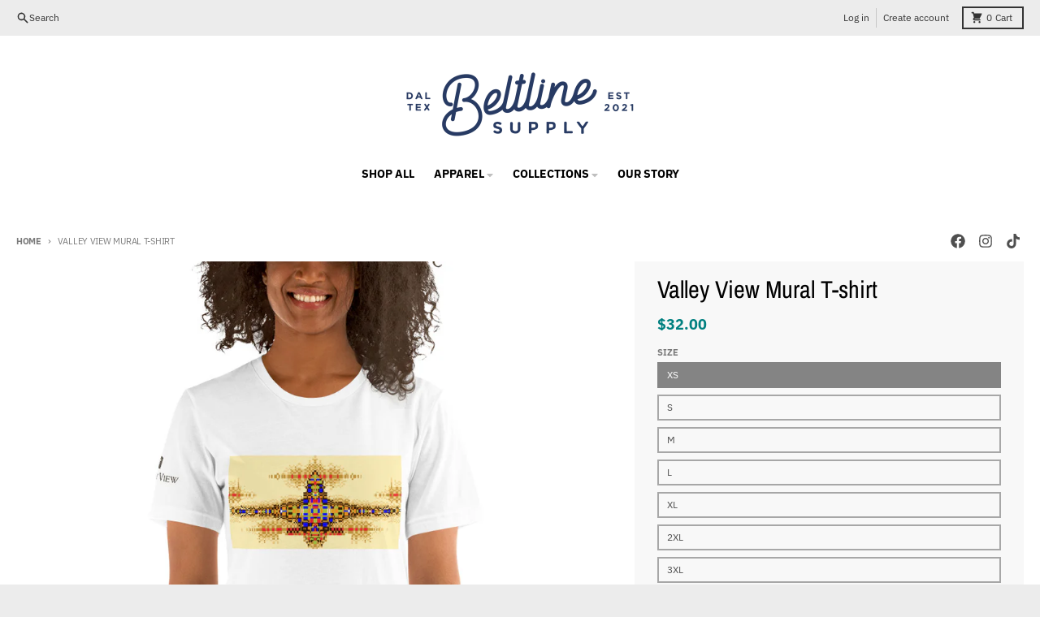

--- FILE ---
content_type: text/html; charset=utf-8
request_url: https://beltlinesupply.com/products/valley-view-mural-t-shirt
body_size: 33188
content:
<!doctype html>
<html class="no-js" dir="ltr" lang="en">
  <head>
    <meta charset="utf-8">
    <meta http-equiv="X-UA-Compatible" content="IE=edge">
    <meta name="viewport" content="width=device-width,initial-scale=1">
    <meta name="theme-color" content="#008080">
    <link rel="canonical" href="https://beltlinesupply.com/products/valley-view-mural-t-shirt">
    <link rel="preconnect" href="https://cdn.shopify.com" crossorigin><link href="//beltlinesupply.com/cdn/shop/t/10/assets/global.js?v=90021326747112155611694232127" as="script" rel="preload"><link href="//beltlinesupply.com/cdn/shop/t/10/assets/package-splide.js?v=90826914765082906101694232128" as="script" rel="preload"><link href="//beltlinesupply.com/cdn/shop/t/10/assets/main-product.js?v=180498789098805408901694232128" as="script" rel="preload"><link rel="apple-touch-icon" sizes="180x180" href="//beltlinesupply.com/cdn/shop/files/Favicon.png?crop=center&height=180&v=1682953676&width=180">
      <link rel="icon" type="image/png" href="//beltlinesupply.com/cdn/shop/files/Favicon.png?crop=center&height=32&v=1682953676&width=32"><link rel="preconnect" href="https://fonts.shopifycdn.com" crossorigin><title>Valley View Mural T-shirt</title><meta name="description" content="Modern shopping centers can be really nice.  Open air designs, farm-to-table restaurants, and bars can make shopping very relaxing and enjoyable, but many miss the point of having a shopping center…a giant mural. The Valley View Mall had one of the most beautiful murals to grace the side of I-635. Now you can bring bac"><meta property="og:site_name" content="Beltline Supply">
<meta property="og:url" content="https://beltlinesupply.com/products/valley-view-mural-t-shirt">
<meta property="og:title" content="Valley View Mural T-shirt">
<meta property="og:type" content="product">
<meta property="og:description" content="Modern shopping centers can be really nice.  Open air designs, farm-to-table restaurants, and bars can make shopping very relaxing and enjoyable, but many miss the point of having a shopping center…a giant mural. The Valley View Mall had one of the most beautiful murals to grace the side of I-635. Now you can bring bac"><meta property="og:image" content="http://beltlinesupply.com/cdn/shop/products/unisex-staple-t-shirt-white-front-619d7fcbda256.jpg?v=1637714723">
  <meta property="og:image:secure_url" content="https://beltlinesupply.com/cdn/shop/products/unisex-staple-t-shirt-white-front-619d7fcbda256.jpg?v=1637714723">
  <meta property="og:image:width" content="1000">
  <meta property="og:image:height" content="1000"><meta property="og:price:amount" content="32.00">
  <meta property="og:price:currency" content="USD"><meta name="twitter:card" content="summary_large_image">
<meta name="twitter:title" content="Valley View Mural T-shirt">
<meta name="twitter:description" content="Modern shopping centers can be really nice.  Open air designs, farm-to-table restaurants, and bars can make shopping very relaxing and enjoyable, but many miss the point of having a shopping center…a giant mural. The Valley View Mall had one of the most beautiful murals to grace the side of I-635. Now you can bring bac">
<script>
  window.theme = {
    shopUrl: 'https://beltlinesupply.com',
    routes: {
      root_url: '/',
      account_url: '/account',
      account_login_url: '/account/login',
      account_logout_url: '/account/logout',
      account_recover_url: '/account/recover',
      account_register_url: '/account/register',
      account_addresses_url: '/account/addresses',
      collections_url: '/collections',
      all_products_collection_url: '/collections/all',
      search_url: '/search',
      cart_url: '/cart',
      cart_update_url: '/cart/update',
      cart_add_url: '/cart/add',
      cart_change_url: '/cart/change',
      cart_clear_url: '/cart/clear',
      product_recommendations_url: '/recommendations/products',
      predictive_search_url: '/search/suggest'
    },
    info: { name: 'District' },
    strings: {
      addToCart: `Add to cart`,
      preOrder: `Pre-Order`,
      soldOut: `Sold out`,
      unavailable: `Unavailable`,
      addressError: `Error looking up that address`,
      addressNoResults: `No results for that address`,
      addressQueryLimit: `You have exceeded the Google API usage limit. Consider upgrading to a <a href="https://developers.google.com/maps/premium/usage-limits">Premium Plan</a>.`,
      authError: `There was a problem authenticating your Google Maps account.`,
      unitPrice: `Unit price`,
      unitPriceSeparator: `per`,
    },
    cartStrings: {
      error: `There was an error while updating your cart. Please try again.`,
      quantityError: `You can only add [quantity] of this item to your cart.`,
    },
    accessiblityStrings: {
      giftCardRecipientExpanded: `Gift card recipient form expanded`,
      giftCardRecipientCollapsed: `Gift card recipient form collapsed`,
    },
    pageType: `product`,
    customer: false,
    moneyFormat: "${{amount}}",
    ajaxCartEnable: true,
    cartData: {"note":null,"attributes":{},"original_total_price":0,"total_price":0,"total_discount":0,"total_weight":0.0,"item_count":0,"items":[],"requires_shipping":false,"currency":"USD","items_subtotal_price":0,"cart_level_discount_applications":[],"checkout_charge_amount":0},
    mobileBreakpoint: 768,
    packages: [],
  };
  // Publish / Subscribe
  const PUB_SUB_EVENTS = {
    cartUpdate: 'cart-update',
    quantityUpdate: 'quantity-update',
    variantChange: 'variant-change',
    cartError: 'cart-error',
  };
  let subscribers = {};

  function subscribe(eventName, callback) {
    if (subscribers[eventName] === undefined) {
      subscribers[eventName] = [];
    }

    subscribers[eventName] = [...subscribers[eventName], callback];

    return function unsubscribe() {
      subscribers[eventName] = subscribers[eventName].filter((cb) => {
        return cb !== callback;
      });
    };
  }

  function publish(eventName, data) {
    if (subscribers[eventName]) {
      subscribers[eventName].forEach((callback) => {
        callback(data);
      });
    }
  }
  theme.loadPackages = (packages) => {
    packages.forEach((package) => {
      if (!theme.packages.includes(package)) {
        const placeholderScript = document.querySelector(`script[data-package="${package}"]`);
        if (!placeholderScript) return;

        const src = placeholderScript.dataset.src;
        const script = document.createElement('script');
        script.src = src;
        script.async = false;
        script.defer = true;
        document.body.append(script);
        theme.packages.push(package);
      }
    });
  };
  document.documentElement.className = document.documentElement.className.replace('no-js', 'js');
</script><script src="//beltlinesupply.com/cdn/shop/t/10/assets/global.js?v=90021326747112155611694232127" defer="defer"></script><script src="//beltlinesupply.com/cdn/shop/t/10/assets/package-splide.js?v=90826914765082906101694232128" defer="defer"></script>
        <script src="//beltlinesupply.com/cdn/shop/t/10/assets/main-product.js?v=180498789098805408901694232128" defer="defer"></script><script>window.performance && window.performance.mark && window.performance.mark('shopify.content_for_header.start');</script><meta name="google-site-verification" content="XTWU2IVOmvTQGuCxmdRH_1JEVdv123wX2WxYVqKVcUo">
<meta id="shopify-digital-wallet" name="shopify-digital-wallet" content="/48343875751/digital_wallets/dialog">
<meta name="shopify-checkout-api-token" content="5505412e117ae92da1185ca077771873">
<link rel="alternate" type="application/json+oembed" href="https://beltlinesupply.com/products/valley-view-mural-t-shirt.oembed">
<script async="async" src="/checkouts/internal/preloads.js?locale=en-US"></script>
<link rel="preconnect" href="https://shop.app" crossorigin="anonymous">
<script async="async" src="https://shop.app/checkouts/internal/preloads.js?locale=en-US&shop_id=48343875751" crossorigin="anonymous"></script>
<script id="apple-pay-shop-capabilities" type="application/json">{"shopId":48343875751,"countryCode":"US","currencyCode":"USD","merchantCapabilities":["supports3DS"],"merchantId":"gid:\/\/shopify\/Shop\/48343875751","merchantName":"Beltline Supply","requiredBillingContactFields":["postalAddress","email"],"requiredShippingContactFields":["postalAddress","email"],"shippingType":"shipping","supportedNetworks":["visa","masterCard","amex","discover","elo","jcb"],"total":{"type":"pending","label":"Beltline Supply","amount":"1.00"},"shopifyPaymentsEnabled":true,"supportsSubscriptions":true}</script>
<script id="shopify-features" type="application/json">{"accessToken":"5505412e117ae92da1185ca077771873","betas":["rich-media-storefront-analytics"],"domain":"beltlinesupply.com","predictiveSearch":true,"shopId":48343875751,"locale":"en"}</script>
<script>var Shopify = Shopify || {};
Shopify.shop = "beltline-supply.myshopify.com";
Shopify.locale = "en";
Shopify.currency = {"active":"USD","rate":"1.0"};
Shopify.country = "US";
Shopify.theme = {"name":"Q3 2023 Website","id":131308159143,"schema_name":"District","schema_version":"4.5.2","theme_store_id":735,"role":"main"};
Shopify.theme.handle = "null";
Shopify.theme.style = {"id":null,"handle":null};
Shopify.cdnHost = "beltlinesupply.com/cdn";
Shopify.routes = Shopify.routes || {};
Shopify.routes.root = "/";</script>
<script type="module">!function(o){(o.Shopify=o.Shopify||{}).modules=!0}(window);</script>
<script>!function(o){function n(){var o=[];function n(){o.push(Array.prototype.slice.apply(arguments))}return n.q=o,n}var t=o.Shopify=o.Shopify||{};t.loadFeatures=n(),t.autoloadFeatures=n()}(window);</script>
<script>
  window.ShopifyPay = window.ShopifyPay || {};
  window.ShopifyPay.apiHost = "shop.app\/pay";
  window.ShopifyPay.redirectState = null;
</script>
<script id="shop-js-analytics" type="application/json">{"pageType":"product"}</script>
<script defer="defer" async type="module" src="//beltlinesupply.com/cdn/shopifycloud/shop-js/modules/v2/client.init-shop-cart-sync_CG-L-Qzi.en.esm.js"></script>
<script defer="defer" async type="module" src="//beltlinesupply.com/cdn/shopifycloud/shop-js/modules/v2/chunk.common_B8yXDTDb.esm.js"></script>
<script type="module">
  await import("//beltlinesupply.com/cdn/shopifycloud/shop-js/modules/v2/client.init-shop-cart-sync_CG-L-Qzi.en.esm.js");
await import("//beltlinesupply.com/cdn/shopifycloud/shop-js/modules/v2/chunk.common_B8yXDTDb.esm.js");

  window.Shopify.SignInWithShop?.initShopCartSync?.({"fedCMEnabled":true,"windoidEnabled":true});

</script>
<script defer="defer" async type="module" src="//beltlinesupply.com/cdn/shopifycloud/shop-js/modules/v2/client.payment-terms_BFsudFhJ.en.esm.js"></script>
<script defer="defer" async type="module" src="//beltlinesupply.com/cdn/shopifycloud/shop-js/modules/v2/chunk.common_B8yXDTDb.esm.js"></script>
<script defer="defer" async type="module" src="//beltlinesupply.com/cdn/shopifycloud/shop-js/modules/v2/chunk.modal_dvVUSHam.esm.js"></script>
<script type="module">
  await import("//beltlinesupply.com/cdn/shopifycloud/shop-js/modules/v2/client.payment-terms_BFsudFhJ.en.esm.js");
await import("//beltlinesupply.com/cdn/shopifycloud/shop-js/modules/v2/chunk.common_B8yXDTDb.esm.js");
await import("//beltlinesupply.com/cdn/shopifycloud/shop-js/modules/v2/chunk.modal_dvVUSHam.esm.js");

  
</script>
<script>
  window.Shopify = window.Shopify || {};
  if (!window.Shopify.featureAssets) window.Shopify.featureAssets = {};
  window.Shopify.featureAssets['shop-js'] = {"shop-cart-sync":["modules/v2/client.shop-cart-sync_C7TtgCZT.en.esm.js","modules/v2/chunk.common_B8yXDTDb.esm.js"],"shop-button":["modules/v2/client.shop-button_aOcg-RjH.en.esm.js","modules/v2/chunk.common_B8yXDTDb.esm.js"],"init-shop-email-lookup-coordinator":["modules/v2/client.init-shop-email-lookup-coordinator_D-37GF_a.en.esm.js","modules/v2/chunk.common_B8yXDTDb.esm.js"],"init-fed-cm":["modules/v2/client.init-fed-cm_DGh7x7ZX.en.esm.js","modules/v2/chunk.common_B8yXDTDb.esm.js"],"init-windoid":["modules/v2/client.init-windoid_C5PxDKWE.en.esm.js","modules/v2/chunk.common_B8yXDTDb.esm.js"],"shop-toast-manager":["modules/v2/client.shop-toast-manager_BmSBWum3.en.esm.js","modules/v2/chunk.common_B8yXDTDb.esm.js"],"shop-cash-offers":["modules/v2/client.shop-cash-offers_DkchToOx.en.esm.js","modules/v2/chunk.common_B8yXDTDb.esm.js","modules/v2/chunk.modal_dvVUSHam.esm.js"],"init-shop-cart-sync":["modules/v2/client.init-shop-cart-sync_CG-L-Qzi.en.esm.js","modules/v2/chunk.common_B8yXDTDb.esm.js"],"avatar":["modules/v2/client.avatar_BTnouDA3.en.esm.js"],"shop-login-button":["modules/v2/client.shop-login-button_DrVPCwAQ.en.esm.js","modules/v2/chunk.common_B8yXDTDb.esm.js","modules/v2/chunk.modal_dvVUSHam.esm.js"],"pay-button":["modules/v2/client.pay-button_Cw45D1uM.en.esm.js","modules/v2/chunk.common_B8yXDTDb.esm.js"],"init-customer-accounts":["modules/v2/client.init-customer-accounts_BNYsaOzg.en.esm.js","modules/v2/client.shop-login-button_DrVPCwAQ.en.esm.js","modules/v2/chunk.common_B8yXDTDb.esm.js","modules/v2/chunk.modal_dvVUSHam.esm.js"],"checkout-modal":["modules/v2/client.checkout-modal_NoX7b1qq.en.esm.js","modules/v2/chunk.common_B8yXDTDb.esm.js","modules/v2/chunk.modal_dvVUSHam.esm.js"],"init-customer-accounts-sign-up":["modules/v2/client.init-customer-accounts-sign-up_pIEGEpjr.en.esm.js","modules/v2/client.shop-login-button_DrVPCwAQ.en.esm.js","modules/v2/chunk.common_B8yXDTDb.esm.js","modules/v2/chunk.modal_dvVUSHam.esm.js"],"init-shop-for-new-customer-accounts":["modules/v2/client.init-shop-for-new-customer-accounts_BIu2e6le.en.esm.js","modules/v2/client.shop-login-button_DrVPCwAQ.en.esm.js","modules/v2/chunk.common_B8yXDTDb.esm.js","modules/v2/chunk.modal_dvVUSHam.esm.js"],"shop-follow-button":["modules/v2/client.shop-follow-button_B6YY9G4U.en.esm.js","modules/v2/chunk.common_B8yXDTDb.esm.js","modules/v2/chunk.modal_dvVUSHam.esm.js"],"lead-capture":["modules/v2/client.lead-capture_o2hOda6W.en.esm.js","modules/v2/chunk.common_B8yXDTDb.esm.js","modules/v2/chunk.modal_dvVUSHam.esm.js"],"shop-login":["modules/v2/client.shop-login_DA8-MZ-E.en.esm.js","modules/v2/chunk.common_B8yXDTDb.esm.js","modules/v2/chunk.modal_dvVUSHam.esm.js"],"payment-terms":["modules/v2/client.payment-terms_BFsudFhJ.en.esm.js","modules/v2/chunk.common_B8yXDTDb.esm.js","modules/v2/chunk.modal_dvVUSHam.esm.js"]};
</script>
<script>(function() {
  var isLoaded = false;
  function asyncLoad() {
    if (isLoaded) return;
    isLoaded = true;
    var urls = ["https:\/\/front.optimonk.com\/public\/64781\/shopify\/preload.js?shop=beltline-supply.myshopify.com","https:\/\/chimpstatic.com\/mcjs-connected\/js\/users\/c1fc4b488fa0c1d450d1ffcab\/84e1f7b14a695674c0d0d1107.js?shop=beltline-supply.myshopify.com","\/\/cdn.shopify.com\/proxy\/8664cb1df6afc864120b2d2314a501300c4a6ad310f8bef0fcd91cc6d5f3f25d\/static.cdn.printful.com\/static\/js\/external\/shopify-product-customizer.js?v=0.28\u0026shop=beltline-supply.myshopify.com\u0026sp-cache-control=cHVibGljLCBtYXgtYWdlPTkwMA"];
    for (var i = 0; i < urls.length; i++) {
      var s = document.createElement('script');
      s.type = 'text/javascript';
      s.async = true;
      s.src = urls[i];
      var x = document.getElementsByTagName('script')[0];
      x.parentNode.insertBefore(s, x);
    }
  };
  if(window.attachEvent) {
    window.attachEvent('onload', asyncLoad);
  } else {
    window.addEventListener('load', asyncLoad, false);
  }
})();</script>
<script id="__st">var __st={"a":48343875751,"offset":-21600,"reqid":"a26ee2b5-5071-4557-bf8f-ac08a992dbfd-1768055211","pageurl":"beltlinesupply.com\/products\/valley-view-mural-t-shirt","u":"8ab044da0bb4","p":"product","rtyp":"product","rid":7149163839655};</script>
<script>window.ShopifyPaypalV4VisibilityTracking = true;</script>
<script id="captcha-bootstrap">!function(){'use strict';const t='contact',e='account',n='new_comment',o=[[t,t],['blogs',n],['comments',n],[t,'customer']],c=[[e,'customer_login'],[e,'guest_login'],[e,'recover_customer_password'],[e,'create_customer']],r=t=>t.map((([t,e])=>`form[action*='/${t}']:not([data-nocaptcha='true']) input[name='form_type'][value='${e}']`)).join(','),a=t=>()=>t?[...document.querySelectorAll(t)].map((t=>t.form)):[];function s(){const t=[...o],e=r(t);return a(e)}const i='password',u='form_key',d=['recaptcha-v3-token','g-recaptcha-response','h-captcha-response',i],f=()=>{try{return window.sessionStorage}catch{return}},m='__shopify_v',_=t=>t.elements[u];function p(t,e,n=!1){try{const o=window.sessionStorage,c=JSON.parse(o.getItem(e)),{data:r}=function(t){const{data:e,action:n}=t;return t[m]||n?{data:e,action:n}:{data:t,action:n}}(c);for(const[e,n]of Object.entries(r))t.elements[e]&&(t.elements[e].value=n);n&&o.removeItem(e)}catch(o){console.error('form repopulation failed',{error:o})}}const l='form_type',E='cptcha';function T(t){t.dataset[E]=!0}const w=window,h=w.document,L='Shopify',v='ce_forms',y='captcha';let A=!1;((t,e)=>{const n=(g='f06e6c50-85a8-45c8-87d0-21a2b65856fe',I='https://cdn.shopify.com/shopifycloud/storefront-forms-hcaptcha/ce_storefront_forms_captcha_hcaptcha.v1.5.2.iife.js',D={infoText:'Protected by hCaptcha',privacyText:'Privacy',termsText:'Terms'},(t,e,n)=>{const o=w[L][v],c=o.bindForm;if(c)return c(t,g,e,D).then(n);var r;o.q.push([[t,g,e,D],n]),r=I,A||(h.body.append(Object.assign(h.createElement('script'),{id:'captcha-provider',async:!0,src:r})),A=!0)});var g,I,D;w[L]=w[L]||{},w[L][v]=w[L][v]||{},w[L][v].q=[],w[L][y]=w[L][y]||{},w[L][y].protect=function(t,e){n(t,void 0,e),T(t)},Object.freeze(w[L][y]),function(t,e,n,w,h,L){const[v,y,A,g]=function(t,e,n){const i=e?o:[],u=t?c:[],d=[...i,...u],f=r(d),m=r(i),_=r(d.filter((([t,e])=>n.includes(e))));return[a(f),a(m),a(_),s()]}(w,h,L),I=t=>{const e=t.target;return e instanceof HTMLFormElement?e:e&&e.form},D=t=>v().includes(t);t.addEventListener('submit',(t=>{const e=I(t);if(!e)return;const n=D(e)&&!e.dataset.hcaptchaBound&&!e.dataset.recaptchaBound,o=_(e),c=g().includes(e)&&(!o||!o.value);(n||c)&&t.preventDefault(),c&&!n&&(function(t){try{if(!f())return;!function(t){const e=f();if(!e)return;const n=_(t);if(!n)return;const o=n.value;o&&e.removeItem(o)}(t);const e=Array.from(Array(32),(()=>Math.random().toString(36)[2])).join('');!function(t,e){_(t)||t.append(Object.assign(document.createElement('input'),{type:'hidden',name:u})),t.elements[u].value=e}(t,e),function(t,e){const n=f();if(!n)return;const o=[...t.querySelectorAll(`input[type='${i}']`)].map((({name:t})=>t)),c=[...d,...o],r={};for(const[a,s]of new FormData(t).entries())c.includes(a)||(r[a]=s);n.setItem(e,JSON.stringify({[m]:1,action:t.action,data:r}))}(t,e)}catch(e){console.error('failed to persist form',e)}}(e),e.submit())}));const S=(t,e)=>{t&&!t.dataset[E]&&(n(t,e.some((e=>e===t))),T(t))};for(const o of['focusin','change'])t.addEventListener(o,(t=>{const e=I(t);D(e)&&S(e,y())}));const B=e.get('form_key'),M=e.get(l),P=B&&M;t.addEventListener('DOMContentLoaded',(()=>{const t=y();if(P)for(const e of t)e.elements[l].value===M&&p(e,B);[...new Set([...A(),...v().filter((t=>'true'===t.dataset.shopifyCaptcha))])].forEach((e=>S(e,t)))}))}(h,new URLSearchParams(w.location.search),n,t,e,['guest_login'])})(!0,!0)}();</script>
<script integrity="sha256-4kQ18oKyAcykRKYeNunJcIwy7WH5gtpwJnB7kiuLZ1E=" data-source-attribution="shopify.loadfeatures" defer="defer" src="//beltlinesupply.com/cdn/shopifycloud/storefront/assets/storefront/load_feature-a0a9edcb.js" crossorigin="anonymous"></script>
<script crossorigin="anonymous" defer="defer" src="//beltlinesupply.com/cdn/shopifycloud/storefront/assets/shopify_pay/storefront-65b4c6d7.js?v=20250812"></script>
<script data-source-attribution="shopify.dynamic_checkout.dynamic.init">var Shopify=Shopify||{};Shopify.PaymentButton=Shopify.PaymentButton||{isStorefrontPortableWallets:!0,init:function(){window.Shopify.PaymentButton.init=function(){};var t=document.createElement("script");t.src="https://beltlinesupply.com/cdn/shopifycloud/portable-wallets/latest/portable-wallets.en.js",t.type="module",document.head.appendChild(t)}};
</script>
<script data-source-attribution="shopify.dynamic_checkout.buyer_consent">
  function portableWalletsHideBuyerConsent(e){var t=document.getElementById("shopify-buyer-consent"),n=document.getElementById("shopify-subscription-policy-button");t&&n&&(t.classList.add("hidden"),t.setAttribute("aria-hidden","true"),n.removeEventListener("click",e))}function portableWalletsShowBuyerConsent(e){var t=document.getElementById("shopify-buyer-consent"),n=document.getElementById("shopify-subscription-policy-button");t&&n&&(t.classList.remove("hidden"),t.removeAttribute("aria-hidden"),n.addEventListener("click",e))}window.Shopify?.PaymentButton&&(window.Shopify.PaymentButton.hideBuyerConsent=portableWalletsHideBuyerConsent,window.Shopify.PaymentButton.showBuyerConsent=portableWalletsShowBuyerConsent);
</script>
<script>
  function portableWalletsCleanup(e){e&&e.src&&console.error("Failed to load portable wallets script "+e.src);var t=document.querySelectorAll("shopify-accelerated-checkout .shopify-payment-button__skeleton, shopify-accelerated-checkout-cart .wallet-cart-button__skeleton"),e=document.getElementById("shopify-buyer-consent");for(let e=0;e<t.length;e++)t[e].remove();e&&e.remove()}function portableWalletsNotLoadedAsModule(e){e instanceof ErrorEvent&&"string"==typeof e.message&&e.message.includes("import.meta")&&"string"==typeof e.filename&&e.filename.includes("portable-wallets")&&(window.removeEventListener("error",portableWalletsNotLoadedAsModule),window.Shopify.PaymentButton.failedToLoad=e,"loading"===document.readyState?document.addEventListener("DOMContentLoaded",window.Shopify.PaymentButton.init):window.Shopify.PaymentButton.init())}window.addEventListener("error",portableWalletsNotLoadedAsModule);
</script>

<script type="module" src="https://beltlinesupply.com/cdn/shopifycloud/portable-wallets/latest/portable-wallets.en.js" onError="portableWalletsCleanup(this)" crossorigin="anonymous"></script>
<script nomodule>
  document.addEventListener("DOMContentLoaded", portableWalletsCleanup);
</script>

<link id="shopify-accelerated-checkout-styles" rel="stylesheet" media="screen" href="https://beltlinesupply.com/cdn/shopifycloud/portable-wallets/latest/accelerated-checkout-backwards-compat.css" crossorigin="anonymous">
<style id="shopify-accelerated-checkout-cart">
        #shopify-buyer-consent {
  margin-top: 1em;
  display: inline-block;
  width: 100%;
}

#shopify-buyer-consent.hidden {
  display: none;
}

#shopify-subscription-policy-button {
  background: none;
  border: none;
  padding: 0;
  text-decoration: underline;
  font-size: inherit;
  cursor: pointer;
}

#shopify-subscription-policy-button::before {
  box-shadow: none;
}

      </style>

<script>window.performance && window.performance.mark && window.performance.mark('shopify.content_for_header.end');</script>
<style data-shopify>
@font-face {
  font-family: "IBM Plex Sans";
  font-weight: 400;
  font-style: normal;
  font-display: swap;
  src: url("//beltlinesupply.com/cdn/fonts/ibm_plex_sans/ibmplexsans_n4.4633946c9236bd5cc5d0394ad07b807eb7ca1b32.woff2") format("woff2"),
       url("//beltlinesupply.com/cdn/fonts/ibm_plex_sans/ibmplexsans_n4.6c6923eb6151e62a09e8a1ff83eaa1ce2a563a30.woff") format("woff");
}
@font-face {
  font-family: "IBM Plex Sans";
  font-weight: 700;
  font-style: normal;
  font-display: swap;
  src: url("//beltlinesupply.com/cdn/fonts/ibm_plex_sans/ibmplexsans_n7.a8d2465074d254d8c167d5599b02fc2f97912fc9.woff2") format("woff2"),
       url("//beltlinesupply.com/cdn/fonts/ibm_plex_sans/ibmplexsans_n7.75e7a78a86c7afd1eb5becd99b7802136f0ed528.woff") format("woff");
}
@font-face {
  font-family: "IBM Plex Sans";
  font-weight: 400;
  font-style: italic;
  font-display: swap;
  src: url("//beltlinesupply.com/cdn/fonts/ibm_plex_sans/ibmplexsans_i4.ef77720fc4c9ae616083d1ac737f976e4c15f75b.woff2") format("woff2"),
       url("//beltlinesupply.com/cdn/fonts/ibm_plex_sans/ibmplexsans_i4.76cc8914ac99481bd93e34f8998da7b57a578a71.woff") format("woff");
}
@font-face {
  font-family: "IBM Plex Sans";
  font-weight: 700;
  font-style: italic;
  font-display: swap;
  src: url("//beltlinesupply.com/cdn/fonts/ibm_plex_sans/ibmplexsans_i7.25100a51254494cece6de9741984bfb7fb22bafb.woff2") format("woff2"),
       url("//beltlinesupply.com/cdn/fonts/ibm_plex_sans/ibmplexsans_i7.7da61352825d18bb0287d7bc79067d47efc4fdda.woff") format("woff");
}
@font-face {
  font-family: "Archivo Narrow";
  font-weight: 400;
  font-style: normal;
  font-display: swap;
  src: url("//beltlinesupply.com/cdn/fonts/archivo_narrow/archivonarrow_n4.5c3bab850a22055c235cf940f895d873a8689d70.woff2") format("woff2"),
       url("//beltlinesupply.com/cdn/fonts/archivo_narrow/archivonarrow_n4.ea12dd22d3319d164475c1d047ae8f973041a9ff.woff") format("woff");
}
@font-face {
  font-family: "Archivo Narrow";
  font-weight: 700;
  font-style: normal;
  font-display: swap;
  src: url("//beltlinesupply.com/cdn/fonts/archivo_narrow/archivonarrow_n7.c049bee49aa92b4cfee86dd4e79c9194b8519e2b.woff2") format("woff2"),
       url("//beltlinesupply.com/cdn/fonts/archivo_narrow/archivonarrow_n7.89eabe3e1f3044c02b965aa5ad3e57c9e898709d.woff") format("woff");
}
@font-face {
  font-family: "IBM Plex Sans";
  font-weight: 400;
  font-style: normal;
  font-display: swap;
  src: url("//beltlinesupply.com/cdn/fonts/ibm_plex_sans/ibmplexsans_n4.4633946c9236bd5cc5d0394ad07b807eb7ca1b32.woff2") format("woff2"),
       url("//beltlinesupply.com/cdn/fonts/ibm_plex_sans/ibmplexsans_n4.6c6923eb6151e62a09e8a1ff83eaa1ce2a563a30.woff") format("woff");
}
@font-face {
  font-family: "IBM Plex Sans";
  font-weight: 700;
  font-style: normal;
  font-display: swap;
  src: url("//beltlinesupply.com/cdn/fonts/ibm_plex_sans/ibmplexsans_n7.a8d2465074d254d8c167d5599b02fc2f97912fc9.woff2") format("woff2"),
       url("//beltlinesupply.com/cdn/fonts/ibm_plex_sans/ibmplexsans_n7.75e7a78a86c7afd1eb5becd99b7802136f0ed528.woff") format("woff");
}
:root {
    --base-font-size: 16px;
    --body-font-family: "IBM Plex Sans", sans-serif;
    --heading-font-family: "Archivo Narrow", sans-serif;
    --navigation-font-family: "IBM Plex Sans", sans-serif;
    --body-style: normal;
    --body-weight: 400;
    --body-weight-bolder: 700;
    --heading-style: normal;
    --heading-weight: 400;
    --heading-weight-bolder: 700;
    --heading-capitalize: none;
    --navigation-style: normal;
    --navigation-weight: 400;
    --navigation-weight-bolder: 700;--primary-text-color: #4f4f4f;
    --primary-title-color: #000000;
    --primary-accent-color: #008080;
    --primary-accent-color-80: rgba(0, 128, 128, 0.8);
    --primary-accent-text-color: #ffffff;
    --primary-background-color: #ffffff;
    --primary-background-color-75: rgba(255, 255, 255, 0.8);
    --primary-secondary-background-color: #f8f8f8;
    --primary-secondary-background-color-50: #fcfcfc;
    --primary-section-border-color: #ededed;
    --primary-text-color-05: #f6f6f6;
    --primary-text-color-10: #ededed;
    --primary-text-color-20: #dcdcdc;
    --primary-text-color-30: #cacaca;
    --primary-text-color-40: #b9b9b9;
    --primary-text-color-50: #a7a7a7;
    --primary-text-color-60: #959595;
    --primary-text-color-70: #848484;
    --primary-text-color-80: #727272;
    --primary-text-color-90: #616161;
    --section-text-color: #4f4f4f;
    --section-text-color-75: rgba(79, 79, 79, 0.75);
    --section-text-color-50: rgba(79, 79, 79, 0.5);
    --section-title-color: #000000;
    --section-accent-color: #008080;
    --section-accent-text-color: #ffffff;
    --section-accent-hover-color: #006667;
    --section-overlay-color: transparent;
    --section-overlay-hover-color: transparent;
    --section-background-color: #ffffff;
    --section-primary-border-color: #4f4f4f;
    --modal-background-color: #000000;--max-width-screen: 1280px;
    --max-width-header: 1280px;
    --spacing-section: 4rem;
    --spacing-section-half: 2rem;
    --spacing-rail: 1.25rem;
    --text-align-section: center;--swiper-theme-color: #008080;
    --duration-default: 200ms;
    --tw-ring-inset: ;
    --tw-blur: ;
    --tw-brightness: ;
    --tw-contrast: ;
    --tw-grayscale: ;
    --tw-hue-rotate: ;
    --tw-invert: ;
    --tw-saturate: ;
    --tw-sepia: ;
    --tw-drop-shadow: ;
    --tw-filter: var(--tw-blur) var(--tw-brightness) var(--tw-contrast) var(--tw-grayscale) var(--tw-hue-rotate) var(--tw-invert) var(--tw-saturate) var(--tw-sepia) var(--tw-drop-shadow);
  }
</style><link href="//beltlinesupply.com/cdn/shop/t/10/assets/base.css?v=34800303773692926551694232127" rel="stylesheet" type="text/css" media="all" />
<link rel="preload" as="font" href="//beltlinesupply.com/cdn/fonts/ibm_plex_sans/ibmplexsans_n4.4633946c9236bd5cc5d0394ad07b807eb7ca1b32.woff2" type="font/woff2" crossorigin><link rel="preload" as="font" href="//beltlinesupply.com/cdn/fonts/archivo_narrow/archivonarrow_n4.5c3bab850a22055c235cf940f895d873a8689d70.woff2" type="font/woff2" crossorigin><link rel="preload" as="font" href="//beltlinesupply.com/cdn/fonts/ibm_plex_sans/ibmplexsans_n4.4633946c9236bd5cc5d0394ad07b807eb7ca1b32.woff2" type="font/woff2" crossorigin><link href="https://monorail-edge.shopifysvc.com" rel="dns-prefetch">
<script>(function(){if ("sendBeacon" in navigator && "performance" in window) {try {var session_token_from_headers = performance.getEntriesByType('navigation')[0].serverTiming.find(x => x.name == '_s').description;} catch {var session_token_from_headers = undefined;}var session_cookie_matches = document.cookie.match(/_shopify_s=([^;]*)/);var session_token_from_cookie = session_cookie_matches && session_cookie_matches.length === 2 ? session_cookie_matches[1] : "";var session_token = session_token_from_headers || session_token_from_cookie || "";function handle_abandonment_event(e) {var entries = performance.getEntries().filter(function(entry) {return /monorail-edge.shopifysvc.com/.test(entry.name);});if (!window.abandonment_tracked && entries.length === 0) {window.abandonment_tracked = true;var currentMs = Date.now();var navigation_start = performance.timing.navigationStart;var payload = {shop_id: 48343875751,url: window.location.href,navigation_start,duration: currentMs - navigation_start,session_token,page_type: "product"};window.navigator.sendBeacon("https://monorail-edge.shopifysvc.com/v1/produce", JSON.stringify({schema_id: "online_store_buyer_site_abandonment/1.1",payload: payload,metadata: {event_created_at_ms: currentMs,event_sent_at_ms: currentMs}}));}}window.addEventListener('pagehide', handle_abandonment_event);}}());</script>
<script id="web-pixels-manager-setup">(function e(e,d,r,n,o){if(void 0===o&&(o={}),!Boolean(null===(a=null===(i=window.Shopify)||void 0===i?void 0:i.analytics)||void 0===a?void 0:a.replayQueue)){var i,a;window.Shopify=window.Shopify||{};var t=window.Shopify;t.analytics=t.analytics||{};var s=t.analytics;s.replayQueue=[],s.publish=function(e,d,r){return s.replayQueue.push([e,d,r]),!0};try{self.performance.mark("wpm:start")}catch(e){}var l=function(){var e={modern:/Edge?\/(1{2}[4-9]|1[2-9]\d|[2-9]\d{2}|\d{4,})\.\d+(\.\d+|)|Firefox\/(1{2}[4-9]|1[2-9]\d|[2-9]\d{2}|\d{4,})\.\d+(\.\d+|)|Chrom(ium|e)\/(9{2}|\d{3,})\.\d+(\.\d+|)|(Maci|X1{2}).+ Version\/(15\.\d+|(1[6-9]|[2-9]\d|\d{3,})\.\d+)([,.]\d+|)( \(\w+\)|)( Mobile\/\w+|) Safari\/|Chrome.+OPR\/(9{2}|\d{3,})\.\d+\.\d+|(CPU[ +]OS|iPhone[ +]OS|CPU[ +]iPhone|CPU IPhone OS|CPU iPad OS)[ +]+(15[._]\d+|(1[6-9]|[2-9]\d|\d{3,})[._]\d+)([._]\d+|)|Android:?[ /-](13[3-9]|1[4-9]\d|[2-9]\d{2}|\d{4,})(\.\d+|)(\.\d+|)|Android.+Firefox\/(13[5-9]|1[4-9]\d|[2-9]\d{2}|\d{4,})\.\d+(\.\d+|)|Android.+Chrom(ium|e)\/(13[3-9]|1[4-9]\d|[2-9]\d{2}|\d{4,})\.\d+(\.\d+|)|SamsungBrowser\/([2-9]\d|\d{3,})\.\d+/,legacy:/Edge?\/(1[6-9]|[2-9]\d|\d{3,})\.\d+(\.\d+|)|Firefox\/(5[4-9]|[6-9]\d|\d{3,})\.\d+(\.\d+|)|Chrom(ium|e)\/(5[1-9]|[6-9]\d|\d{3,})\.\d+(\.\d+|)([\d.]+$|.*Safari\/(?![\d.]+ Edge\/[\d.]+$))|(Maci|X1{2}).+ Version\/(10\.\d+|(1[1-9]|[2-9]\d|\d{3,})\.\d+)([,.]\d+|)( \(\w+\)|)( Mobile\/\w+|) Safari\/|Chrome.+OPR\/(3[89]|[4-9]\d|\d{3,})\.\d+\.\d+|(CPU[ +]OS|iPhone[ +]OS|CPU[ +]iPhone|CPU IPhone OS|CPU iPad OS)[ +]+(10[._]\d+|(1[1-9]|[2-9]\d|\d{3,})[._]\d+)([._]\d+|)|Android:?[ /-](13[3-9]|1[4-9]\d|[2-9]\d{2}|\d{4,})(\.\d+|)(\.\d+|)|Mobile Safari.+OPR\/([89]\d|\d{3,})\.\d+\.\d+|Android.+Firefox\/(13[5-9]|1[4-9]\d|[2-9]\d{2}|\d{4,})\.\d+(\.\d+|)|Android.+Chrom(ium|e)\/(13[3-9]|1[4-9]\d|[2-9]\d{2}|\d{4,})\.\d+(\.\d+|)|Android.+(UC? ?Browser|UCWEB|U3)[ /]?(15\.([5-9]|\d{2,})|(1[6-9]|[2-9]\d|\d{3,})\.\d+)\.\d+|SamsungBrowser\/(5\.\d+|([6-9]|\d{2,})\.\d+)|Android.+MQ{2}Browser\/(14(\.(9|\d{2,})|)|(1[5-9]|[2-9]\d|\d{3,})(\.\d+|))(\.\d+|)|K[Aa][Ii]OS\/(3\.\d+|([4-9]|\d{2,})\.\d+)(\.\d+|)/},d=e.modern,r=e.legacy,n=navigator.userAgent;return n.match(d)?"modern":n.match(r)?"legacy":"unknown"}(),u="modern"===l?"modern":"legacy",c=(null!=n?n:{modern:"",legacy:""})[u],f=function(e){return[e.baseUrl,"/wpm","/b",e.hashVersion,"modern"===e.buildTarget?"m":"l",".js"].join("")}({baseUrl:d,hashVersion:r,buildTarget:u}),m=function(e){var d=e.version,r=e.bundleTarget,n=e.surface,o=e.pageUrl,i=e.monorailEndpoint;return{emit:function(e){var a=e.status,t=e.errorMsg,s=(new Date).getTime(),l=JSON.stringify({metadata:{event_sent_at_ms:s},events:[{schema_id:"web_pixels_manager_load/3.1",payload:{version:d,bundle_target:r,page_url:o,status:a,surface:n,error_msg:t},metadata:{event_created_at_ms:s}}]});if(!i)return console&&console.warn&&console.warn("[Web Pixels Manager] No Monorail endpoint provided, skipping logging."),!1;try{return self.navigator.sendBeacon.bind(self.navigator)(i,l)}catch(e){}var u=new XMLHttpRequest;try{return u.open("POST",i,!0),u.setRequestHeader("Content-Type","text/plain"),u.send(l),!0}catch(e){return console&&console.warn&&console.warn("[Web Pixels Manager] Got an unhandled error while logging to Monorail."),!1}}}}({version:r,bundleTarget:l,surface:e.surface,pageUrl:self.location.href,monorailEndpoint:e.monorailEndpoint});try{o.browserTarget=l,function(e){var d=e.src,r=e.async,n=void 0===r||r,o=e.onload,i=e.onerror,a=e.sri,t=e.scriptDataAttributes,s=void 0===t?{}:t,l=document.createElement("script"),u=document.querySelector("head"),c=document.querySelector("body");if(l.async=n,l.src=d,a&&(l.integrity=a,l.crossOrigin="anonymous"),s)for(var f in s)if(Object.prototype.hasOwnProperty.call(s,f))try{l.dataset[f]=s[f]}catch(e){}if(o&&l.addEventListener("load",o),i&&l.addEventListener("error",i),u)u.appendChild(l);else{if(!c)throw new Error("Did not find a head or body element to append the script");c.appendChild(l)}}({src:f,async:!0,onload:function(){if(!function(){var e,d;return Boolean(null===(d=null===(e=window.Shopify)||void 0===e?void 0:e.analytics)||void 0===d?void 0:d.initialized)}()){var d=window.webPixelsManager.init(e)||void 0;if(d){var r=window.Shopify.analytics;r.replayQueue.forEach((function(e){var r=e[0],n=e[1],o=e[2];d.publishCustomEvent(r,n,o)})),r.replayQueue=[],r.publish=d.publishCustomEvent,r.visitor=d.visitor,r.initialized=!0}}},onerror:function(){return m.emit({status:"failed",errorMsg:"".concat(f," has failed to load")})},sri:function(e){var d=/^sha384-[A-Za-z0-9+/=]+$/;return"string"==typeof e&&d.test(e)}(c)?c:"",scriptDataAttributes:o}),m.emit({status:"loading"})}catch(e){m.emit({status:"failed",errorMsg:(null==e?void 0:e.message)||"Unknown error"})}}})({shopId: 48343875751,storefrontBaseUrl: "https://beltlinesupply.com",extensionsBaseUrl: "https://extensions.shopifycdn.com/cdn/shopifycloud/web-pixels-manager",monorailEndpoint: "https://monorail-edge.shopifysvc.com/unstable/produce_batch",surface: "storefront-renderer",enabledBetaFlags: ["2dca8a86","a0d5f9d2"],webPixelsConfigList: [{"id":"1264320679","configuration":"{\"storeIdentity\":\"beltline-supply.myshopify.com\",\"baseURL\":\"https:\\\/\\\/api.printful.com\\\/shopify-pixels\"}","eventPayloadVersion":"v1","runtimeContext":"STRICT","scriptVersion":"74f275712857ab41bea9d998dcb2f9da","type":"APP","apiClientId":156624,"privacyPurposes":["ANALYTICS","MARKETING","SALE_OF_DATA"],"dataSharingAdjustments":{"protectedCustomerApprovalScopes":["read_customer_address","read_customer_email","read_customer_name","read_customer_personal_data","read_customer_phone"]}},{"id":"550797479","configuration":"{\"config\":\"{\\\"pixel_id\\\":\\\"G-G0XFNGG28B\\\",\\\"target_country\\\":\\\"US\\\",\\\"gtag_events\\\":[{\\\"type\\\":\\\"search\\\",\\\"action_label\\\":\\\"G-G0XFNGG28B\\\"},{\\\"type\\\":\\\"begin_checkout\\\",\\\"action_label\\\":\\\"G-G0XFNGG28B\\\"},{\\\"type\\\":\\\"view_item\\\",\\\"action_label\\\":[\\\"G-G0XFNGG28B\\\",\\\"MC-CQBCPJ5WVJ\\\"]},{\\\"type\\\":\\\"purchase\\\",\\\"action_label\\\":[\\\"G-G0XFNGG28B\\\",\\\"MC-CQBCPJ5WVJ\\\"]},{\\\"type\\\":\\\"page_view\\\",\\\"action_label\\\":[\\\"G-G0XFNGG28B\\\",\\\"MC-CQBCPJ5WVJ\\\"]},{\\\"type\\\":\\\"add_payment_info\\\",\\\"action_label\\\":\\\"G-G0XFNGG28B\\\"},{\\\"type\\\":\\\"add_to_cart\\\",\\\"action_label\\\":\\\"G-G0XFNGG28B\\\"}],\\\"enable_monitoring_mode\\\":false}\"}","eventPayloadVersion":"v1","runtimeContext":"OPEN","scriptVersion":"b2a88bafab3e21179ed38636efcd8a93","type":"APP","apiClientId":1780363,"privacyPurposes":[],"dataSharingAdjustments":{"protectedCustomerApprovalScopes":["read_customer_address","read_customer_email","read_customer_name","read_customer_personal_data","read_customer_phone"]}},{"id":"208011431","configuration":"{\"pixel_id\":\"808415623438230\",\"pixel_type\":\"facebook_pixel\",\"metaapp_system_user_token\":\"-\"}","eventPayloadVersion":"v1","runtimeContext":"OPEN","scriptVersion":"ca16bc87fe92b6042fbaa3acc2fbdaa6","type":"APP","apiClientId":2329312,"privacyPurposes":["ANALYTICS","MARKETING","SALE_OF_DATA"],"dataSharingAdjustments":{"protectedCustomerApprovalScopes":["read_customer_address","read_customer_email","read_customer_name","read_customer_personal_data","read_customer_phone"]}},{"id":"shopify-app-pixel","configuration":"{}","eventPayloadVersion":"v1","runtimeContext":"STRICT","scriptVersion":"0450","apiClientId":"shopify-pixel","type":"APP","privacyPurposes":["ANALYTICS","MARKETING"]},{"id":"shopify-custom-pixel","eventPayloadVersion":"v1","runtimeContext":"LAX","scriptVersion":"0450","apiClientId":"shopify-pixel","type":"CUSTOM","privacyPurposes":["ANALYTICS","MARKETING"]}],isMerchantRequest: false,initData: {"shop":{"name":"Beltline Supply","paymentSettings":{"currencyCode":"USD"},"myshopifyDomain":"beltline-supply.myshopify.com","countryCode":"US","storefrontUrl":"https:\/\/beltlinesupply.com"},"customer":null,"cart":null,"checkout":null,"productVariants":[{"price":{"amount":32.0,"currencyCode":"USD"},"product":{"title":"Valley View Mural T-shirt","vendor":"Beltline Supply","id":"7149163839655","untranslatedTitle":"Valley View Mural T-shirt","url":"\/products\/valley-view-mural-t-shirt","type":""},"id":"41720712265895","image":{"src":"\/\/beltlinesupply.com\/cdn\/shop\/products\/unisex-staple-t-shirt-white-front-619d7fcbd9c19.jpg?v=1637714723"},"sku":"3260782_9526","title":"XS","untranslatedTitle":"XS"},{"price":{"amount":32.0,"currencyCode":"USD"},"product":{"title":"Valley View Mural T-shirt","vendor":"Beltline Supply","id":"7149163839655","untranslatedTitle":"Valley View Mural T-shirt","url":"\/products\/valley-view-mural-t-shirt","type":""},"id":"41720712298663","image":{"src":"\/\/beltlinesupply.com\/cdn\/shop\/products\/unisex-staple-t-shirt-white-front-619d7fcbd9c19.jpg?v=1637714723"},"sku":"3260782_4011","title":"S","untranslatedTitle":"S"},{"price":{"amount":32.0,"currencyCode":"USD"},"product":{"title":"Valley View Mural T-shirt","vendor":"Beltline Supply","id":"7149163839655","untranslatedTitle":"Valley View Mural T-shirt","url":"\/products\/valley-view-mural-t-shirt","type":""},"id":"41720712331431","image":{"src":"\/\/beltlinesupply.com\/cdn\/shop\/products\/unisex-staple-t-shirt-white-front-619d7fcbd9c19.jpg?v=1637714723"},"sku":"3260782_4012","title":"M","untranslatedTitle":"M"},{"price":{"amount":32.0,"currencyCode":"USD"},"product":{"title":"Valley View Mural T-shirt","vendor":"Beltline Supply","id":"7149163839655","untranslatedTitle":"Valley View Mural T-shirt","url":"\/products\/valley-view-mural-t-shirt","type":""},"id":"41720712396967","image":{"src":"\/\/beltlinesupply.com\/cdn\/shop\/products\/unisex-staple-t-shirt-white-front-619d7fcbd9c19.jpg?v=1637714723"},"sku":"3260782_4013","title":"L","untranslatedTitle":"L"},{"price":{"amount":32.0,"currencyCode":"USD"},"product":{"title":"Valley View Mural T-shirt","vendor":"Beltline Supply","id":"7149163839655","untranslatedTitle":"Valley View Mural T-shirt","url":"\/products\/valley-view-mural-t-shirt","type":""},"id":"41720712429735","image":{"src":"\/\/beltlinesupply.com\/cdn\/shop\/products\/unisex-staple-t-shirt-white-front-619d7fcbd9c19.jpg?v=1637714723"},"sku":"3260782_4014","title":"XL","untranslatedTitle":"XL"},{"price":{"amount":32.0,"currencyCode":"USD"},"product":{"title":"Valley View Mural T-shirt","vendor":"Beltline Supply","id":"7149163839655","untranslatedTitle":"Valley View Mural T-shirt","url":"\/products\/valley-view-mural-t-shirt","type":""},"id":"41720712462503","image":{"src":"\/\/beltlinesupply.com\/cdn\/shop\/products\/unisex-staple-t-shirt-white-front-619d7fcbd9c19.jpg?v=1637714723"},"sku":"3260782_4015","title":"2XL","untranslatedTitle":"2XL"},{"price":{"amount":34.0,"currencyCode":"USD"},"product":{"title":"Valley View Mural T-shirt","vendor":"Beltline Supply","id":"7149163839655","untranslatedTitle":"Valley View Mural T-shirt","url":"\/products\/valley-view-mural-t-shirt","type":""},"id":"41720712495271","image":{"src":"\/\/beltlinesupply.com\/cdn\/shop\/products\/unisex-staple-t-shirt-white-front-619d7fcbd9c19.jpg?v=1637714723"},"sku":"3260782_5294","title":"3XL","untranslatedTitle":"3XL"},{"price":{"amount":36.0,"currencyCode":"USD"},"product":{"title":"Valley View Mural T-shirt","vendor":"Beltline Supply","id":"7149163839655","untranslatedTitle":"Valley View Mural T-shirt","url":"\/products\/valley-view-mural-t-shirt","type":""},"id":"41720712528039","image":{"src":"\/\/beltlinesupply.com\/cdn\/shop\/products\/unisex-staple-t-shirt-white-front-619d7fcbd9c19.jpg?v=1637714723"},"sku":"3260782_5309","title":"4XL","untranslatedTitle":"4XL"},{"price":{"amount":36.0,"currencyCode":"USD"},"product":{"title":"Valley View Mural T-shirt","vendor":"Beltline Supply","id":"7149163839655","untranslatedTitle":"Valley View Mural T-shirt","url":"\/products\/valley-view-mural-t-shirt","type":""},"id":"41720712560807","image":{"src":"\/\/beltlinesupply.com\/cdn\/shop\/products\/unisex-staple-t-shirt-white-front-619d7fcbd9c19.jpg?v=1637714723"},"sku":"3260782_12872","title":"5XL","untranslatedTitle":"5XL"}],"purchasingCompany":null},},"https://beltlinesupply.com/cdn","7cecd0b6w90c54c6cpe92089d5m57a67346",{"modern":"","legacy":""},{"shopId":"48343875751","storefrontBaseUrl":"https:\/\/beltlinesupply.com","extensionBaseUrl":"https:\/\/extensions.shopifycdn.com\/cdn\/shopifycloud\/web-pixels-manager","surface":"storefront-renderer","enabledBetaFlags":"[\"2dca8a86\", \"a0d5f9d2\"]","isMerchantRequest":"false","hashVersion":"7cecd0b6w90c54c6cpe92089d5m57a67346","publish":"custom","events":"[[\"page_viewed\",{}],[\"product_viewed\",{\"productVariant\":{\"price\":{\"amount\":32.0,\"currencyCode\":\"USD\"},\"product\":{\"title\":\"Valley View Mural T-shirt\",\"vendor\":\"Beltline Supply\",\"id\":\"7149163839655\",\"untranslatedTitle\":\"Valley View Mural T-shirt\",\"url\":\"\/products\/valley-view-mural-t-shirt\",\"type\":\"\"},\"id\":\"41720712265895\",\"image\":{\"src\":\"\/\/beltlinesupply.com\/cdn\/shop\/products\/unisex-staple-t-shirt-white-front-619d7fcbd9c19.jpg?v=1637714723\"},\"sku\":\"3260782_9526\",\"title\":\"XS\",\"untranslatedTitle\":\"XS\"}}]]"});</script><script>
  window.ShopifyAnalytics = window.ShopifyAnalytics || {};
  window.ShopifyAnalytics.meta = window.ShopifyAnalytics.meta || {};
  window.ShopifyAnalytics.meta.currency = 'USD';
  var meta = {"product":{"id":7149163839655,"gid":"gid:\/\/shopify\/Product\/7149163839655","vendor":"Beltline Supply","type":"","handle":"valley-view-mural-t-shirt","variants":[{"id":41720712265895,"price":3200,"name":"Valley View Mural T-shirt - XS","public_title":"XS","sku":"3260782_9526"},{"id":41720712298663,"price":3200,"name":"Valley View Mural T-shirt - S","public_title":"S","sku":"3260782_4011"},{"id":41720712331431,"price":3200,"name":"Valley View Mural T-shirt - M","public_title":"M","sku":"3260782_4012"},{"id":41720712396967,"price":3200,"name":"Valley View Mural T-shirt - L","public_title":"L","sku":"3260782_4013"},{"id":41720712429735,"price":3200,"name":"Valley View Mural T-shirt - XL","public_title":"XL","sku":"3260782_4014"},{"id":41720712462503,"price":3200,"name":"Valley View Mural T-shirt - 2XL","public_title":"2XL","sku":"3260782_4015"},{"id":41720712495271,"price":3400,"name":"Valley View Mural T-shirt - 3XL","public_title":"3XL","sku":"3260782_5294"},{"id":41720712528039,"price":3600,"name":"Valley View Mural T-shirt - 4XL","public_title":"4XL","sku":"3260782_5309"},{"id":41720712560807,"price":3600,"name":"Valley View Mural T-shirt - 5XL","public_title":"5XL","sku":"3260782_12872"}],"remote":false},"page":{"pageType":"product","resourceType":"product","resourceId":7149163839655,"requestId":"a26ee2b5-5071-4557-bf8f-ac08a992dbfd-1768055211"}};
  for (var attr in meta) {
    window.ShopifyAnalytics.meta[attr] = meta[attr];
  }
</script>
<script class="analytics">
  (function () {
    var customDocumentWrite = function(content) {
      var jquery = null;

      if (window.jQuery) {
        jquery = window.jQuery;
      } else if (window.Checkout && window.Checkout.$) {
        jquery = window.Checkout.$;
      }

      if (jquery) {
        jquery('body').append(content);
      }
    };

    var hasLoggedConversion = function(token) {
      if (token) {
        return document.cookie.indexOf('loggedConversion=' + token) !== -1;
      }
      return false;
    }

    var setCookieIfConversion = function(token) {
      if (token) {
        var twoMonthsFromNow = new Date(Date.now());
        twoMonthsFromNow.setMonth(twoMonthsFromNow.getMonth() + 2);

        document.cookie = 'loggedConversion=' + token + '; expires=' + twoMonthsFromNow;
      }
    }

    var trekkie = window.ShopifyAnalytics.lib = window.trekkie = window.trekkie || [];
    if (trekkie.integrations) {
      return;
    }
    trekkie.methods = [
      'identify',
      'page',
      'ready',
      'track',
      'trackForm',
      'trackLink'
    ];
    trekkie.factory = function(method) {
      return function() {
        var args = Array.prototype.slice.call(arguments);
        args.unshift(method);
        trekkie.push(args);
        return trekkie;
      };
    };
    for (var i = 0; i < trekkie.methods.length; i++) {
      var key = trekkie.methods[i];
      trekkie[key] = trekkie.factory(key);
    }
    trekkie.load = function(config) {
      trekkie.config = config || {};
      trekkie.config.initialDocumentCookie = document.cookie;
      var first = document.getElementsByTagName('script')[0];
      var script = document.createElement('script');
      script.type = 'text/javascript';
      script.onerror = function(e) {
        var scriptFallback = document.createElement('script');
        scriptFallback.type = 'text/javascript';
        scriptFallback.onerror = function(error) {
                var Monorail = {
      produce: function produce(monorailDomain, schemaId, payload) {
        var currentMs = new Date().getTime();
        var event = {
          schema_id: schemaId,
          payload: payload,
          metadata: {
            event_created_at_ms: currentMs,
            event_sent_at_ms: currentMs
          }
        };
        return Monorail.sendRequest("https://" + monorailDomain + "/v1/produce", JSON.stringify(event));
      },
      sendRequest: function sendRequest(endpointUrl, payload) {
        // Try the sendBeacon API
        if (window && window.navigator && typeof window.navigator.sendBeacon === 'function' && typeof window.Blob === 'function' && !Monorail.isIos12()) {
          var blobData = new window.Blob([payload], {
            type: 'text/plain'
          });

          if (window.navigator.sendBeacon(endpointUrl, blobData)) {
            return true;
          } // sendBeacon was not successful

        } // XHR beacon

        var xhr = new XMLHttpRequest();

        try {
          xhr.open('POST', endpointUrl);
          xhr.setRequestHeader('Content-Type', 'text/plain');
          xhr.send(payload);
        } catch (e) {
          console.log(e);
        }

        return false;
      },
      isIos12: function isIos12() {
        return window.navigator.userAgent.lastIndexOf('iPhone; CPU iPhone OS 12_') !== -1 || window.navigator.userAgent.lastIndexOf('iPad; CPU OS 12_') !== -1;
      }
    };
    Monorail.produce('monorail-edge.shopifysvc.com',
      'trekkie_storefront_load_errors/1.1',
      {shop_id: 48343875751,
      theme_id: 131308159143,
      app_name: "storefront",
      context_url: window.location.href,
      source_url: "//beltlinesupply.com/cdn/s/trekkie.storefront.05c509f133afcfb9f2a8aef7ef881fd109f9b92e.min.js"});

        };
        scriptFallback.async = true;
        scriptFallback.src = '//beltlinesupply.com/cdn/s/trekkie.storefront.05c509f133afcfb9f2a8aef7ef881fd109f9b92e.min.js';
        first.parentNode.insertBefore(scriptFallback, first);
      };
      script.async = true;
      script.src = '//beltlinesupply.com/cdn/s/trekkie.storefront.05c509f133afcfb9f2a8aef7ef881fd109f9b92e.min.js';
      first.parentNode.insertBefore(script, first);
    };
    trekkie.load(
      {"Trekkie":{"appName":"storefront","development":false,"defaultAttributes":{"shopId":48343875751,"isMerchantRequest":null,"themeId":131308159143,"themeCityHash":"10685360405481601125","contentLanguage":"en","currency":"USD","eventMetadataId":"8cf89564-58d3-439e-95d2-dd5074935082"},"isServerSideCookieWritingEnabled":true,"monorailRegion":"shop_domain","enabledBetaFlags":["65f19447"]},"Session Attribution":{},"S2S":{"facebookCapiEnabled":true,"source":"trekkie-storefront-renderer","apiClientId":580111}}
    );

    var loaded = false;
    trekkie.ready(function() {
      if (loaded) return;
      loaded = true;

      window.ShopifyAnalytics.lib = window.trekkie;

      var originalDocumentWrite = document.write;
      document.write = customDocumentWrite;
      try { window.ShopifyAnalytics.merchantGoogleAnalytics.call(this); } catch(error) {};
      document.write = originalDocumentWrite;

      window.ShopifyAnalytics.lib.page(null,{"pageType":"product","resourceType":"product","resourceId":7149163839655,"requestId":"a26ee2b5-5071-4557-bf8f-ac08a992dbfd-1768055211","shopifyEmitted":true});

      var match = window.location.pathname.match(/checkouts\/(.+)\/(thank_you|post_purchase)/)
      var token = match? match[1]: undefined;
      if (!hasLoggedConversion(token)) {
        setCookieIfConversion(token);
        window.ShopifyAnalytics.lib.track("Viewed Product",{"currency":"USD","variantId":41720712265895,"productId":7149163839655,"productGid":"gid:\/\/shopify\/Product\/7149163839655","name":"Valley View Mural T-shirt - XS","price":"32.00","sku":"3260782_9526","brand":"Beltline Supply","variant":"XS","category":"","nonInteraction":true,"remote":false},undefined,undefined,{"shopifyEmitted":true});
      window.ShopifyAnalytics.lib.track("monorail:\/\/trekkie_storefront_viewed_product\/1.1",{"currency":"USD","variantId":41720712265895,"productId":7149163839655,"productGid":"gid:\/\/shopify\/Product\/7149163839655","name":"Valley View Mural T-shirt - XS","price":"32.00","sku":"3260782_9526","brand":"Beltline Supply","variant":"XS","category":"","nonInteraction":true,"remote":false,"referer":"https:\/\/beltlinesupply.com\/products\/valley-view-mural-t-shirt"});
      }
    });


        var eventsListenerScript = document.createElement('script');
        eventsListenerScript.async = true;
        eventsListenerScript.src = "//beltlinesupply.com/cdn/shopifycloud/storefront/assets/shop_events_listener-3da45d37.js";
        document.getElementsByTagName('head')[0].appendChild(eventsListenerScript);

})();</script>
  <script>
  if (!window.ga || (window.ga && typeof window.ga !== 'function')) {
    window.ga = function ga() {
      (window.ga.q = window.ga.q || []).push(arguments);
      if (window.Shopify && window.Shopify.analytics && typeof window.Shopify.analytics.publish === 'function') {
        window.Shopify.analytics.publish("ga_stub_called", {}, {sendTo: "google_osp_migration"});
      }
      console.error("Shopify's Google Analytics stub called with:", Array.from(arguments), "\nSee https://help.shopify.com/manual/promoting-marketing/pixels/pixel-migration#google for more information.");
    };
    if (window.Shopify && window.Shopify.analytics && typeof window.Shopify.analytics.publish === 'function') {
      window.Shopify.analytics.publish("ga_stub_initialized", {}, {sendTo: "google_osp_migration"});
    }
  }
</script>
<script
  defer
  src="https://beltlinesupply.com/cdn/shopifycloud/perf-kit/shopify-perf-kit-3.0.3.min.js"
  data-application="storefront-renderer"
  data-shop-id="48343875751"
  data-render-region="gcp-us-central1"
  data-page-type="product"
  data-theme-instance-id="131308159143"
  data-theme-name="District"
  data-theme-version="4.5.2"
  data-monorail-region="shop_domain"
  data-resource-timing-sampling-rate="10"
  data-shs="true"
  data-shs-beacon="true"
  data-shs-export-with-fetch="true"
  data-shs-logs-sample-rate="1"
  data-shs-beacon-endpoint="https://beltlinesupply.com/api/collect"
></script>
</head>

  <body id="valley-view-mural-t-shirt"
    class="font-body bg-section-background"
    data-page-type="product">
    <a class="skip-to-content-link button sr-only" href="#MainContent">
      Skip to content
    </a><!-- BEGIN sections: header-group -->
<div id="shopify-section-sections--15871403131047__promos" class="shopify-section shopify-section-group-header-group section__promos"><style>.section__promos {
    position: relative;
    z-index: 500;
  }</style>

<promo-section class="block"
  data-section-type="promos"
  
  data-section-id="sections--15871403131047__promos"
  data-sticky="false"><div class="promos__bottom-container fixed inset-x-0 bottom-0"></div>

</promo-section>


</div><div id="shopify-section-sections--15871403131047__header-top" class="shopify-section shopify-section-group-header-group section__header-top"><style>
  :root {
    --section-header-top-offset: 0px;
  }
  [data-section-id="sections--15871403131047__header-top"] {--section-background-color: #ececec;
    --section-text-color: #333333;
    --section-text-color-80: #585858;
    --section-text-color-20: #c7c7c7;
  }
  [data-section-id="sections--15871403131047__header-top"] cart-notification {
    --section-background-color: #f8f8f8;
    --section-text-color: #4f4f4f;
    --section-text-color-80: #717171;
    --section-text-color-20: #d6d6d6;
  }.section__header-top {
    position: sticky;
    z-index: 600;
    top: 0;
  }</style>
<header-top-section class="block" data-height-css-var="--header-top-section-height">
  <div class="header-top__search-bar hidden bg-primary-secondary-background font-navigation text-primary-text py-6 px-5">
    <div class="header-top__search-bar-wrapper m-auto max-w-screen text-2xl"><search-bar id="SearchBar-sections--15871403131047__header-top" class="search-bar"
  role="dialog"
  aria-label="Search"
  data-search-bar>
  <form action="/search" method="get" role="search" class="search-bar__form w-full flex justify-center items-center">
    <div class="search-bar__input-group relative flex-1 group">
      <input class="search__input search-bar__input focus:appearance-none appearance-none w-full bg-primary-background border-primary-text focus:ring-0 placeholder-section-text-75"
        id="SearchBarInput-sections--15871403131047__header-top"
        type="search"
        name="q"
        value=""
        placeholder="Search">
      <div class="search-bar__icon absolute cursor-pointer ltr:right-0 rtl:left-0 inset-y-0 w-6 ltr:mr-4 rtl:ml-4 z-10 group-focus-within:text-primary-accent">
        <svg aria-hidden="true" focusable="false" role="presentation" class="icon fill-current icon-ui-search" viewBox="0 0 20 20"><path fill-rule="evenodd" d="M8 4a4 4 0 1 0 0 8 4 4 0 0 0 0-8zM2 8a6 6 0 1 1 10.89 3.476l4.817 4.817a1 1 0 0 1-1.414 1.414l-4.816-4.816A6 6 0 0 1 2 8z" clip-rule="evenodd"></path></svg>
      </div>
    </div><button type="button"
        class="search-bar__close flex-none w-12 h-12 p-3 opacity-50 hover:opacity-100 focus:opacity-100 focus:ring-inset"
        aria-label="Close"><svg aria-hidden="true" focusable="false" role="presentation" class="icon fill-current icon-ui-close" viewBox="0 0 352 512"><path d="m242.72 256 100.07-100.07c12.28-12.28 12.28-32.19 0-44.48l-22.24-22.24c-12.28-12.28-32.19-12.28-44.48 0L176 189.28 75.93 89.21c-12.28-12.28-32.19-12.28-44.48 0L9.21 111.45c-12.28 12.28-12.28 32.19 0 44.48L109.28 256 9.21 356.07c-12.28 12.28-12.28 32.19 0 44.48l22.24 22.24c12.28 12.28 32.2 12.28 44.48 0L176 322.72l100.07 100.07c12.28 12.28 32.2 12.28 44.48 0l22.24-22.24c12.28-12.28 12.28-32.19 0-44.48L242.72 256z"></path></svg></button></form>
</search-bar></div>
  </div>
  <header class="header-top"
    data-section-type="header-top"
    data-section-id="sections--15871403131047__header-top"
    data-sticky="true">
    <div class="header-top__wrapper">
      <div class="header-top__left">
        <div class="header-top__buttons flex">
          <button type="button"
            class="header-top__menu no-js-hidden"
            aria-controls="MenuDrawer"
            aria-expanded="false"
            data-drawer-open="menu"
            data-menu-drawer-button>
            <svg aria-hidden="true" focusable="false" role="presentation" class="icon fill-current icon-ui-menu" viewBox="0 0 20 20"><path fill-rule="evenodd" d="M3 5a1 1 0 0 1 1-1h12a1 1 0 1 1 0 2H4a1 1 0 0 1-1-1zm0 5a1 1 0 0 1 1-1h12a1 1 0 1 1 0 2H4a1 1 0 0 1-1-1zm0 5a1 1 0 0 1 1-1h12a1 1 0 1 1 0 2H4a1 1 0 0 1-1-1z" clip-rule="evenodd"></path></svg>
            <span>Menu</span>
          </button>
          <button type="button"
            class="header-top__search no-js-hidden"
            aria-controls="ModalPredictiveSearch"
            aria-expanded="false"
            data-search-bar-button>
            <svg aria-hidden="true" focusable="false" role="presentation" class="icon fill-current icon-ui-search" viewBox="0 0 20 20"><path fill-rule="evenodd" d="M8 4a4 4 0 1 0 0 8 4 4 0 0 0 0-8zM2 8a6 6 0 1 1 10.89 3.476l4.817 4.817a1 1 0 0 1-1.414 1.414l-4.816-4.816A6 6 0 0 1 2 8z" clip-rule="evenodd"></path></svg>
            <span>Search</span>
          </button>
        </div></div>
      <div class="header-top__right"><div class="header-top__account"><a href="/account/login" class="header-top__link">Log in</a>
              <a href="/account/register" class="header-top__link">Create account</a></div><a href="/cart" id="cart-button" class="header-top__cart-button" data-cart-button><svg aria-hidden="true" focusable="false" role="presentation" class="icon fill-current icon-ui-cart" viewBox="0 0 20 20"><path d="M3 1a1 1 0 0 0 0 2h1.22l.305 1.222a.997.997 0 0 0 .01.042l1.358 5.43-.893.892C3.74 11.846 4.632 14 6.414 14H15a1 1 0 0 0 0-2H6.414l1-1H14a1 1 0 0 0 .894-.553l3-6A1 1 0 0 0 17 3H6.28l-.31-1.243A1 1 0 0 0 5 1H3zm13 15.5a1.5 1.5 0 1 1-3 0 1.5 1.5 0 0 1 3 0zM6.5 18a1.5 1.5 0 1 0 0-3 1.5 1.5 0 0 0 0 3z"></path></svg><span class="cart-button__count" data-cart-button-count>0</span>
          <span class="cart-button__label sr-only md:not-sr-only" data-cart-button-label>Cart</span>
          <span class="cart-button__total money" data-cart-button-total></span>
        </a><cart-notification id="cart-notification" class="cart-notification text-xs"
  aria-modal="true" aria-label="Item added to your cart"
  role="dialog" tabindex="-1">
  <div class="cart-notification__container">
    <div class="cart-notification__title">
      <span>Item added to your cart</span>
      <button id="CollectionDrawerModalClose-" type="button"
        class="cart-notification__close"
        aria-label="Close"><svg aria-hidden="true" focusable="false" role="presentation" class="icon fill-current icon-ui-close" viewBox="0 0 352 512"><path d="m242.72 256 100.07-100.07c12.28-12.28 12.28-32.19 0-44.48l-22.24-22.24c-12.28-12.28-32.19-12.28-44.48 0L176 189.28 75.93 89.21c-12.28-12.28-32.19-12.28-44.48 0L9.21 111.45c-12.28 12.28-12.28 32.19 0 44.48L109.28 256 9.21 356.07c-12.28 12.28-12.28 32.19 0 44.48l22.24 22.24c12.28 12.28 32.2 12.28 44.48 0L176 322.72l100.07 100.07c12.28 12.28 32.2 12.28 44.48 0l22.24-22.24c12.28-12.28 12.28-32.19 0-44.48L242.72 256z"></path></svg></button>
    </div>
    <div id="cart-notification-product" class="cart-notification__product"></div>
    <div id="cart-notification-links" class="cart-notification__links">
      <a href="/cart" class="cart-notification__cart">View my cart (0)</a>
      <form action="/cart" method="post" id="cart-notification-form">
        <button class="cart-notification__checkout" name="checkout">Check out</button>
      </form>
      <button type="button" class="cart-notification__continue">Continue shopping</button>
    </div>
  </div>
</cart-notification></div>
    </div>
  </header>
  <menu-drawer id="MenuDrawer">
    <div class="menu-drawer font-navigation flex flex-col fixed left-0 inset-y-0 w-full max-w-sm h-screen bg-primary-secondary-background overflow-y-auto z-20" tabindex="-1">
      <nav class="menu-drawer__navigation" role="navigation"><ul class="menu-drawer__menu drawer-menu list-menu" role="list"><li class="drawer-menu__list-item h-full"><a href="/collections/all" class="drawer-menu__link-item h-full">
          <span >Shop All</span>
        </a></li><li class="drawer-menu__list-item h-full" data-inline-navigation-button><disclosure-menu class="h-full">
          <details id="DetailsMenu-drawer-menu-2"
            class="drawer-menu__details h-full"
            data-link="/collections/t-shirts">
            <summary class="drawer-menu__link-item h-full">
              <div class="drawer-menu__summary-container">
                <span >Apparel</span>
                <svg aria-hidden="true" focusable="false" role="presentation" class="icon fill-current icon-ui-chevron-down" viewBox="0 0 320 512"><path d="M31.3 192h257.3c17.8 0 26.7 21.5 14.1 34.1L174.1 354.8c-7.8 7.8-20.5 7.8-28.3 0L17.2 226.1C4.6 213.5 13.5 192 31.3 192z"></path></svg>
              </div>
            </summary>          
            <ul id="InlineMenu-drawer-menu-child-2"
              class="list-menu drawer-menu__disclosure drawer-menu-child"
              role="list"
              tabindex="-1"
              data-accordion-panel
              data-accordion-level="1"
              data-inline-navigation-submenu ><li class="drawer-menu-child__list-item"><a href="/collections/t-shirts" class="drawer-menu__link-item">
                      <span >T-Shirts</span>
                    </a></li><li class="drawer-menu-child__list-item"><a href="/collections/sweaters" class="drawer-menu__link-item">
                      <span >Sweatshirts</span>
                    </a></li><li class="drawer-menu-child__list-item"><a href="/collections/baby-and-kids" class="drawer-menu__link-item">
                      <span >Babies and Kids</span>
                    </a></li><li class="drawer-menu-child__list-item"><a href="/collections/headwear" class="drawer-menu__link-item">
                      <span >Headwear</span>
                    </a></li></ul>
          </details>
        </disclosure-menu></li><li class="drawer-menu__list-item h-full" data-inline-navigation-button><disclosure-menu class="h-full">
          <details id="DetailsMenu-drawer-menu-3"
            class="drawer-menu__details h-full"
            data-link="/collections">
            <summary class="drawer-menu__link-item h-full">
              <div class="drawer-menu__summary-container">
                <span >Collections</span>
                <svg aria-hidden="true" focusable="false" role="presentation" class="icon fill-current icon-ui-chevron-down" viewBox="0 0 320 512"><path d="M31.3 192h257.3c17.8 0 26.7 21.5 14.1 34.1L174.1 354.8c-7.8 7.8-20.5 7.8-28.3 0L17.2 226.1C4.6 213.5 13.5 192 31.3 192z"></path></svg>
              </div>
            </summary>          
            <ul id="InlineMenu-drawer-menu-child-3"
              class="list-menu drawer-menu__disclosure drawer-menu-child"
              role="list"
              tabindex="-1"
              data-accordion-panel
              data-accordion-level="1"
              data-inline-navigation-submenu ><li class="drawer-menu-child__list-item"><a href="/collections/original-designs" class="drawer-menu__link-item">
                      <span >Fresh Designs</span>
                    </a></li><li class="drawer-menu-child__list-item"><a href="/collections/90s" class="drawer-menu__link-item">
                      <span >1990&#39;s Dallas</span>
                    </a></li><li class="drawer-menu-child__list-item"><a href="/collections/retro-dallas" class="drawer-menu__link-item">
                      <span >Retro City Logos</span>
                    </a></li><li class="drawer-menu-child__list-item"><a href="/collections/stadiums" class="drawer-menu__link-item">
                      <span >Stadiums &amp; Venues</span>
                    </a></li><li class="drawer-menu-child__list-item"><a href="/collections/texas-culture" class="drawer-menu__link-item">
                      <span >Texas Culture</span>
                    </a></li><li class="drawer-menu-child__list-item"><a href="/collections/dead-malls" class="drawer-menu__link-item">
                      <span >Dead Malls</span>
                    </a></li><li class="drawer-menu-child__list-item"><a href="/collections/best-sellers" class="drawer-menu__link-item">
                      <span >Best Sellers</span>
                    </a></li></ul>
          </details>
        </disclosure-menu></li><li class="drawer-menu__list-item h-full"><a href="/pages/about-us" class="drawer-menu__link-item h-full">
          <span >Our Story</span>
        </a></li></ul></nav><div class="menu-drawer__account"><a href="/account/login" class="header-top__link">Log in</a>
            <a href="/account/register" class="header-top__link">Create account</a></div></div>
    <div class="menu-drawer__modal-background modal__background"
      title="Close">
      <span class="sr-only">Close</span>
    </div>
    <button id="MenuDrawerModalClose-" type="button"
      class="menu-drawer__modal-close modal__close"
      aria-label="Close"><svg aria-hidden="true" focusable="false" role="presentation" class="icon fill-current icon-ui-close" viewBox="0 0 352 512"><path d="m242.72 256 100.07-100.07c12.28-12.28 12.28-32.19 0-44.48l-22.24-22.24c-12.28-12.28-32.19-12.28-44.48 0L176 189.28 75.93 89.21c-12.28-12.28-32.19-12.28-44.48 0L9.21 111.45c-12.28 12.28-12.28 32.19 0 44.48L109.28 256 9.21 356.07c-12.28 12.28-12.28 32.19 0 44.48l22.24 22.24c12.28 12.28 32.2 12.28 44.48 0L176 322.72l100.07 100.07c12.28 12.28 32.2 12.28 44.48 0l22.24-22.24c12.28-12.28 12.28-32.19 0-44.48L242.72 256z"></path></svg></button>
  </menu-drawer>
</header-top-section>


</div><div id="shopify-section-sections--15871403131047__header" class="shopify-section shopify-section-group-header-group section__header"><style>
  :root {
    --header-text-color: #000000;
    --header-title-color: #000000;
    --header-background-color: #ffffff;
    --header-accent-color: #008080;
    --header-text-75-color: #404040;
    --header-text-50-color: #808080;
    --header-text-20-color: #cccccc;
    --header-text-05-color: #f2f2f2;
    --logo-mobile-max-width: 180px;
    --logo-max-width: 280px;
  }.section__header {
    position: relative;
    z-index: 550;
  }[data-section-id="sections--15871403131047__header"] {}</style>
<header-section class="block" >
  <div class="header-wrapper flex items-center "
    data-section-type="header"
    data-section-id="sections--15871403131047__header"
    data-sticky="false">
    <div class="flex items-center w-full max-w-screen mx-auto"><header class="header relative w-full "
        data-scroll-lock="false"
        role="banner">

        <div class="header-primary max-w-[--logo-mobile-max-width] md:max-w-[--logo-max-width]" data-header-logo><div class="header-primary__heading"><a href="/" class="header-primary__link"><img src="//beltlinesupply.com/cdn/shop/files/Beltline_Supply_V1-03_f65aa41d-99ed-4248-badb-dd0260e38cfa.png?v=1630602115&amp;width=1280" alt="Beltline Supply" srcset="//beltlinesupply.com/cdn/shop/files/Beltline_Supply_V1-03_f65aa41d-99ed-4248-badb-dd0260e38cfa.png?v=1630602115&amp;width=280 280w, //beltlinesupply.com/cdn/shop/files/Beltline_Supply_V1-03_f65aa41d-99ed-4248-badb-dd0260e38cfa.png?v=1630602115&amp;width=560 560w" width="1280" height="365" loading="eager" class="header-primary__logo w-full mx-auto py-1">
</a></div></div> 

        <div class="header-secondary" data-header-menu>
          <nav class="header-secondary__navigation" role="navigation"><ul class="header-secondary__menu header-menu--uppercase header-menu list-menu" role="list"><li class="header-menu__list-item h-full"><a href="/collections/all" class="header-menu__link-item h-full">
          <span >Shop All</span>
        </a></li><li class="header-menu__list-item h-full" data-inline-navigation-button><disclosure-menu class="h-full">
          <details id="DetailsMenu-header-menu-2"
            class="header-menu__details h-full"
            data-link="/collections/t-shirts">
            <summary class="header-menu__link-item h-full">
              <div class="header-menu__summary-container">
                <span >Apparel</span>
                <svg aria-hidden="true" focusable="false" role="presentation" class="icon fill-current icon-ui-chevron-down" viewBox="0 0 320 512"><path d="M31.3 192h257.3c17.8 0 26.7 21.5 14.1 34.1L174.1 354.8c-7.8 7.8-20.5 7.8-28.3 0L17.2 226.1C4.6 213.5 13.5 192 31.3 192z"></path></svg>
              </div>
            </summary>          
            <ul id="InlineMenu-header-menu-child-2"
              class="list-menu header-menu__disclosure header-menu-child"
              role="list"
              tabindex="-1"
              data-accordion-panel
              data-accordion-level="1"
              data-inline-navigation-submenu ><li class="header-menu-child__list-item"><a href="/collections/t-shirts" class="header-menu__link-item">
                      <span >T-Shirts</span>
                    </a></li><li class="header-menu-child__list-item"><a href="/collections/sweaters" class="header-menu__link-item">
                      <span >Sweatshirts</span>
                    </a></li><li class="header-menu-child__list-item"><a href="/collections/baby-and-kids" class="header-menu__link-item">
                      <span >Babies and Kids</span>
                    </a></li><li class="header-menu-child__list-item"><a href="/collections/headwear" class="header-menu__link-item">
                      <span >Headwear</span>
                    </a></li></ul>
          </details>
        </disclosure-menu></li><li class="header-menu__list-item h-full" data-inline-navigation-button><disclosure-menu class="h-full">
          <details id="DetailsMenu-header-menu-3"
            class="header-menu__details h-full"
            data-link="/collections">
            <summary class="header-menu__link-item h-full">
              <div class="header-menu__summary-container">
                <span >Collections</span>
                <svg aria-hidden="true" focusable="false" role="presentation" class="icon fill-current icon-ui-chevron-down" viewBox="0 0 320 512"><path d="M31.3 192h257.3c17.8 0 26.7 21.5 14.1 34.1L174.1 354.8c-7.8 7.8-20.5 7.8-28.3 0L17.2 226.1C4.6 213.5 13.5 192 31.3 192z"></path></svg>
              </div>
            </summary>          
            <ul id="InlineMenu-header-menu-child-3"
              class="list-menu header-menu__disclosure header-menu-child"
              role="list"
              tabindex="-1"
              data-accordion-panel
              data-accordion-level="1"
              data-inline-navigation-submenu ><li class="header-menu-child__list-item"><a href="/collections/original-designs" class="header-menu__link-item">
                      <span >Fresh Designs</span>
                    </a></li><li class="header-menu-child__list-item"><a href="/collections/90s" class="header-menu__link-item">
                      <span >1990&#39;s Dallas</span>
                    </a></li><li class="header-menu-child__list-item"><a href="/collections/retro-dallas" class="header-menu__link-item">
                      <span >Retro City Logos</span>
                    </a></li><li class="header-menu-child__list-item"><a href="/collections/stadiums" class="header-menu__link-item">
                      <span >Stadiums &amp; Venues</span>
                    </a></li><li class="header-menu-child__list-item"><a href="/collections/texas-culture" class="header-menu__link-item">
                      <span >Texas Culture</span>
                    </a></li><li class="header-menu-child__list-item"><a href="/collections/dead-malls" class="header-menu__link-item">
                      <span >Dead Malls</span>
                    </a></li><li class="header-menu-child__list-item"><a href="/collections/best-sellers" class="header-menu__link-item">
                      <span >Best Sellers</span>
                    </a></li></ul>
          </details>
        </disclosure-menu></li><li class="header-menu__list-item h-full"><a href="/pages/about-us" class="header-menu__link-item h-full">
          <span >Our Story</span>
        </a></li></ul></nav>
        </div>

      </header></div>
    
  </div>
  <menu-drawer id="MenuDrawerHeader">
    <div class="menu-drawer font-navigation flex flex-col fixed left-0 inset-y-0 w-full max-w-sm h-screen bg-primary-secondary-background overflow-y-auto z-20" tabindex="-1">
      <nav class="menu-drawer__navigation" role="navigation"><ul class="menu-drawer__menu drawer-menu list-menu" role="list"><li class="drawer-menu__list-item h-full"><a href="/collections/all" class="drawer-menu__link-item h-full">
          <span >Shop All</span>
        </a></li><li class="drawer-menu__list-item h-full" data-inline-navigation-button><disclosure-menu class="h-full">
          <details id="DetailsMenu-drawer-menu-2"
            class="drawer-menu__details h-full"
            data-link="/collections/t-shirts">
            <summary class="drawer-menu__link-item h-full">
              <div class="drawer-menu__summary-container">
                <span >Apparel</span>
                <svg aria-hidden="true" focusable="false" role="presentation" class="icon fill-current icon-ui-chevron-down" viewBox="0 0 320 512"><path d="M31.3 192h257.3c17.8 0 26.7 21.5 14.1 34.1L174.1 354.8c-7.8 7.8-20.5 7.8-28.3 0L17.2 226.1C4.6 213.5 13.5 192 31.3 192z"></path></svg>
              </div>
            </summary>          
            <ul id="InlineMenu-drawer-menu-child-2"
              class="list-menu drawer-menu__disclosure drawer-menu-child"
              role="list"
              tabindex="-1"
              data-accordion-panel
              data-accordion-level="1"
              data-inline-navigation-submenu ><li class="drawer-menu-child__list-item"><a href="/collections/t-shirts" class="drawer-menu__link-item">
                      <span >T-Shirts</span>
                    </a></li><li class="drawer-menu-child__list-item"><a href="/collections/sweaters" class="drawer-menu__link-item">
                      <span >Sweatshirts</span>
                    </a></li><li class="drawer-menu-child__list-item"><a href="/collections/baby-and-kids" class="drawer-menu__link-item">
                      <span >Babies and Kids</span>
                    </a></li><li class="drawer-menu-child__list-item"><a href="/collections/headwear" class="drawer-menu__link-item">
                      <span >Headwear</span>
                    </a></li></ul>
          </details>
        </disclosure-menu></li><li class="drawer-menu__list-item h-full" data-inline-navigation-button><disclosure-menu class="h-full">
          <details id="DetailsMenu-drawer-menu-3"
            class="drawer-menu__details h-full"
            data-link="/collections">
            <summary class="drawer-menu__link-item h-full">
              <div class="drawer-menu__summary-container">
                <span >Collections</span>
                <svg aria-hidden="true" focusable="false" role="presentation" class="icon fill-current icon-ui-chevron-down" viewBox="0 0 320 512"><path d="M31.3 192h257.3c17.8 0 26.7 21.5 14.1 34.1L174.1 354.8c-7.8 7.8-20.5 7.8-28.3 0L17.2 226.1C4.6 213.5 13.5 192 31.3 192z"></path></svg>
              </div>
            </summary>          
            <ul id="InlineMenu-drawer-menu-child-3"
              class="list-menu drawer-menu__disclosure drawer-menu-child"
              role="list"
              tabindex="-1"
              data-accordion-panel
              data-accordion-level="1"
              data-inline-navigation-submenu ><li class="drawer-menu-child__list-item"><a href="/collections/original-designs" class="drawer-menu__link-item">
                      <span >Fresh Designs</span>
                    </a></li><li class="drawer-menu-child__list-item"><a href="/collections/90s" class="drawer-menu__link-item">
                      <span >1990&#39;s Dallas</span>
                    </a></li><li class="drawer-menu-child__list-item"><a href="/collections/retro-dallas" class="drawer-menu__link-item">
                      <span >Retro City Logos</span>
                    </a></li><li class="drawer-menu-child__list-item"><a href="/collections/stadiums" class="drawer-menu__link-item">
                      <span >Stadiums &amp; Venues</span>
                    </a></li><li class="drawer-menu-child__list-item"><a href="/collections/texas-culture" class="drawer-menu__link-item">
                      <span >Texas Culture</span>
                    </a></li><li class="drawer-menu-child__list-item"><a href="/collections/dead-malls" class="drawer-menu__link-item">
                      <span >Dead Malls</span>
                    </a></li><li class="drawer-menu-child__list-item"><a href="/collections/best-sellers" class="drawer-menu__link-item">
                      <span >Best Sellers</span>
                    </a></li></ul>
          </details>
        </disclosure-menu></li><li class="drawer-menu__list-item h-full"><a href="/pages/about-us" class="drawer-menu__link-item h-full">
          <span >Our Story</span>
        </a></li></ul></nav><div class="menu-drawer__account"><a href="/account/login" class="header-top__link">Log in</a>
            <a href="/account/register" class="header-top__link">Create account</a></div></div>
    <div class="menu-drawer__modal-background modal__background"
      title="Close">
      <span class="sr-only">Close</span>
    </div>
    <button id="MenuDrawerModalClose-" type="button"
      class="menu-drawer__modal-close modal__close"
      aria-label="Close"><svg aria-hidden="true" focusable="false" role="presentation" class="icon fill-current icon-ui-close" viewBox="0 0 352 512"><path d="m242.72 256 100.07-100.07c12.28-12.28 12.28-32.19 0-44.48l-22.24-22.24c-12.28-12.28-32.19-12.28-44.48 0L176 189.28 75.93 89.21c-12.28-12.28-32.19-12.28-44.48 0L9.21 111.45c-12.28 12.28-12.28 32.19 0 44.48L109.28 256 9.21 356.07c-12.28 12.28-12.28 32.19 0 44.48l22.24 22.24c12.28 12.28 32.2 12.28 44.48 0L176 322.72l100.07 100.07c12.28 12.28 32.2 12.28 44.48 0l22.24-22.24c12.28-12.28 12.28-32.19 0-44.48L242.72 256z"></path></svg></button>
  </menu-drawer>
</header-section>

<script type="application/ld+json">
  {
    "@context": "http://schema.org",
    "@type": "Organization",
    "name": "Beltline Supply",
    
      
      "logo": "https:\/\/beltlinesupply.com\/cdn\/shop\/files\/Beltline_Supply_V1-03_f65aa41d-99ed-4248-badb-dd0260e38cfa.png?v=1630602115\u0026width=3474",
    
    "sameAs": [
      null,
      "https:\/\/www.facebook.com\/beltlinesupply\/",
      null,
      "https:\/\/www.instagram.com\/beltline.supply",
      "https:\/\/www.tiktok.com\/@beltlinesupply",
      null,
      null,
      null,
      null,
      null,
      null,
      null
    ],
    "url": "https:\/\/beltlinesupply.com"
  }
</script>
</div>
<!-- END sections: header-group --><main id="MainContent" class="content-for-layout bg-primary-background" role="main">
      <div id="shopify-section-template--15871402901671__breadcrumbs" class="shopify-section breadcrumbs-section"><style>
  [data-section-id="template--15871402901671__breadcrumbs"] {
    --spacing-section: 0.75rem;
  }
  #shopify-section-template--15871402901671__breadcrumbs + .shopify-section [data-section-id] {
    padding-top: 0px;
  }
  .breadcrumb .breadcrumb__item:before {
    content: '\203A';
    font-size: .75rem;
    padding-right: 0.5rem;
  }
  .breadcrumb .breadcrumb__item:hover:before {
    color: var(--section-text-color-75);
  }
  .breadcrumb .breadcrumb__item:first-child:before {
    content: '';
    padding-right: 0;
  }
  [data-section-id="template--15871402901671__breadcrumbs"] .social-icon__link {
    padding: 0.25rem;
    width: 1.625rem;
    height: 1.625rem;
  }
</style>
<breadcrumbs class="breadcrumbs block py-section px-rail"
  data-section-id="template--15871402901671__breadcrumbs"
  data-section-type="liquid">
  <div class="mx-auto max-w-screen">
    <div class="flex space-y-1.5 md:space-y-0 justify-center md:justify-between items-center flex-col md:flex-row">
      <nav class="breadcrumb text-2xs leading-none uppercase font-navigation tracking-tight text-section-text-75" role="navigation" aria-label="breadcrumbs">
        <a href="/" class="breadcrumb__item font-weight-navigation-bolder hover:text-primary-accent" title="Back to the homepage">Home</a><span class="breadcrumb__item pl-2 cursor-default">Valley View Mural T-shirt</span>
      </nav><ul class="social-icons flex flex-wrap space-x-2"><li class="social-icon__item"><a href="https://www.facebook.com/beltlinesupply/" class="social-icon__link w-6 h-6 block text-section-text hover:text-section-accent" title="Facebook - Beltline Supply"><svg aria-hidden="true" focusable="false" role="presentation" class="icon fill-current icon-social-facebook" viewBox="0 0 512 512"><path d="M504 256C504 119 393 8 256 8S8 119 8 256c0 123.78 90.69 226.38 209.25 245V327.69h-63V256h63v-54.64c0-62.15 37-96.48 93.67-96.48 27.14 0 55.52 4.84 55.52 4.84v61h-31.28c-30.8 0-40.41 19.12-40.41 38.73V256h68.78l-11 71.69h-57.78V501C413.31 482.38 504 379.78 504 256z"/></svg></a></li><li class="social-icon__item"><a href="https://www.instagram.com/beltline.supply" class="social-icon__link w-6 h-6 block text-section-text hover:text-section-accent" title="Instagram - Beltline Supply"><svg aria-hidden="true" focusable="false" role="presentation" class="icon fill-current icon-social-instagram" viewBox="0 0 448 512"><path d="M224.1 141c-63.6 0-114.9 51.3-114.9 114.9s51.3 114.9 114.9 114.9S339 319.5 339 255.9 287.7 141 224.1 141zm0 189.6c-41.1 0-74.7-33.5-74.7-74.7s33.5-74.7 74.7-74.7 74.7 33.5 74.7 74.7-33.6 74.7-74.7 74.7zm146.4-194.3c0 14.9-12 26.8-26.8 26.8-14.9 0-26.8-12-26.8-26.8s12-26.8 26.8-26.8 26.8 12 26.8 26.8zm76.1 27.2c-1.7-35.9-9.9-67.7-36.2-93.9-26.2-26.2-58-34.4-93.9-36.2-37-2.1-147.9-2.1-184.9 0-35.8 1.7-67.6 9.9-93.9 36.1s-34.4 58-36.2 93.9c-2.1 37-2.1 147.9 0 184.9 1.7 35.9 9.9 67.7 36.2 93.9s58 34.4 93.9 36.2c37 2.1 147.9 2.1 184.9 0 35.9-1.7 67.7-9.9 93.9-36.2 26.2-26.2 34.4-58 36.2-93.9 2.1-37 2.1-147.8 0-184.8zM398.8 388c-7.8 19.6-22.9 34.7-42.6 42.6-29.5 11.7-99.5 9-132.1 9s-102.7 2.6-132.1-9c-19.6-7.8-34.7-22.9-42.6-42.6-11.7-29.5-9-99.5-9-132.1s-2.6-102.7 9-132.1c7.8-19.6 22.9-34.7 42.6-42.6 29.5-11.7 99.5-9 132.1-9s102.7-2.6 132.1 9c19.6 7.8 34.7 22.9 42.6 42.6 11.7 29.5 9 99.5 9 132.1s2.7 102.7-9 132.1z"/></svg></a></li><li class="social-icon__item"><a href="https://www.tiktok.com/@beltlinesupply" class="social-icon__link w-6 h-6 block text-section-text hover:text-section-accent" title="TikTok - Beltline Supply"><svg aria-hidden="true" focusable="false" role="presentation" class="icon fill-current icon-social-tiktok" viewBox="0 0 448 512"><path d="M448,209.91a210.06,210.06,0,0,1-122.77-39.25V349.38A162.55,162.55,0,1,1,185,188.31V278.2a74.62,74.62,0,1,0,52.23,71.18V0l88,0a121.18,121.18,0,0,0,1.86,22.17h0A122.18,122.18,0,0,0,381,102.39a121.43,121.43,0,0,0,67,20.14Z"/></svg></a></li></ul>
</div>
  </div>
</breadcrumbs>

</div><div id="shopify-section-template--15871402901671__product" class="shopify-section"><style>
  [data-section-id="template--15871402901671__product"] {
    --spacing-section: 2rem;
    border-bottom: 0px;
  }
</style>
<link href="//beltlinesupply.com/cdn/shop/t/10/assets/splide.css?v=114210174548424256321694232129" rel="stylesheet" type="text/css" media="all" />
<link href="//beltlinesupply.com/cdn/shop/t/10/assets/main-product.css?v=33288743776529986901694232128" rel="stylesheet" type="text/css" media="all" />
<div id="MainProduct" class="px-rail py-section relative"
  data-section-id="template--15871402901671__product"
  data-section-type="product">
  <div class="product grid grid-cols-10 gap-4 md:gap-7 mx-auto max-w-screen">
    <div class="product__media-container col-span-10 md:col-span-5 lg:col-span-6">
      <a class="skip-to-content-link button" href="#ProductInfo-template--15871402901671__product">
        Skip to product information
      </a><media-slideshow id="MediaSlideshow-template--15871402901671__product" data-zoom="false" data-lightbox="false"><div class="product__media-container product__media-container--bottom media">
    <div class="splide media__main"
      data-thumbnails-placement="bottom"
      data-media-type="main"
      data-media-ratio="adapt"
      data-options='{
        "type": "slide",
        "rewind": "true",
        "direction": "ltr",
        "autoplay": false,
        "keyboard": "focused",
        "gap": "0.5rem",
        "arrows": false,
        "pagination": false
      }'>
      <div class="splide__track">
        <ul class="splide__list"><li class="splide__slide relative product__media-image"
              data-media-type="image"
              data-media-id="template--15871402901671__product-24274068504743">
<img src="//beltlinesupply.com/cdn/shop/products/unisex-staple-t-shirt-white-front-619d7fcbd9c19.jpg?v=1637714723&amp;width=1920" alt="" srcset="//beltlinesupply.com/cdn/shop/products/unisex-staple-t-shirt-white-front-619d7fcbd9c19.jpg?v=1637714723&amp;width=160 160w, //beltlinesupply.com/cdn/shop/products/unisex-staple-t-shirt-white-front-619d7fcbd9c19.jpg?v=1637714723&amp;width=220 220w, //beltlinesupply.com/cdn/shop/products/unisex-staple-t-shirt-white-front-619d7fcbd9c19.jpg?v=1637714723&amp;width=300 300w, //beltlinesupply.com/cdn/shop/products/unisex-staple-t-shirt-white-front-619d7fcbd9c19.jpg?v=1637714723&amp;width=420 420w, //beltlinesupply.com/cdn/shop/products/unisex-staple-t-shirt-white-front-619d7fcbd9c19.jpg?v=1637714723&amp;width=640 640w, //beltlinesupply.com/cdn/shop/products/unisex-staple-t-shirt-white-front-619d7fcbd9c19.jpg?v=1637714723&amp;width=960 960w, //beltlinesupply.com/cdn/shop/products/unisex-staple-t-shirt-white-front-619d7fcbd9c19.jpg?v=1637714723&amp;width=1280 1280w, //beltlinesupply.com/cdn/shop/products/unisex-staple-t-shirt-white-front-619d7fcbd9c19.jpg?v=1637714723&amp;width=1920 1920w" width="1920" height="1920" loading="eager" class="product__media-image" sizes="(min-width: 1280px) calc(1280px * (7/12)), (min-width: 1024px) calc(100vw * (6/12)), calc(100vw - 2.5rem)" data-width="1000">
</li><li class="splide__slide relative product__media-image"
                data-media-type="image"
                data-media-id="template--15871402901671__product-24274068668583">
<img src="//beltlinesupply.com/cdn/shop/products/unisex-staple-t-shirt-white-front-619d7fcbda256.jpg?v=1637714723&amp;width=1920" alt="" srcset="//beltlinesupply.com/cdn/shop/products/unisex-staple-t-shirt-white-front-619d7fcbda256.jpg?v=1637714723&amp;width=160 160w, //beltlinesupply.com/cdn/shop/products/unisex-staple-t-shirt-white-front-619d7fcbda256.jpg?v=1637714723&amp;width=220 220w, //beltlinesupply.com/cdn/shop/products/unisex-staple-t-shirt-white-front-619d7fcbda256.jpg?v=1637714723&amp;width=300 300w, //beltlinesupply.com/cdn/shop/products/unisex-staple-t-shirt-white-front-619d7fcbda256.jpg?v=1637714723&amp;width=420 420w, //beltlinesupply.com/cdn/shop/products/unisex-staple-t-shirt-white-front-619d7fcbda256.jpg?v=1637714723&amp;width=640 640w, //beltlinesupply.com/cdn/shop/products/unisex-staple-t-shirt-white-front-619d7fcbda256.jpg?v=1637714723&amp;width=960 960w, //beltlinesupply.com/cdn/shop/products/unisex-staple-t-shirt-white-front-619d7fcbda256.jpg?v=1637714723&amp;width=1280 1280w, //beltlinesupply.com/cdn/shop/products/unisex-staple-t-shirt-white-front-619d7fcbda256.jpg?v=1637714723&amp;width=1920 1920w" width="1920" height="1920" loading="lazy" class="product__media-image" sizes="(min-width: 1280px) calc(1280px * (7/12)), (min-width: 1024px) calc(100vw * (6/12)), calc(100vw - 2.5rem)" data-width="1000">
</li><li class="splide__slide relative product__media-image"
                data-media-type="image"
                data-media-id="template--15871402901671__product-24274068635815">
<img src="//beltlinesupply.com/cdn/shop/products/unisex-staple-t-shirt-white-front-619d7fcbd9f86.jpg?v=1637714723&amp;width=1920" alt="" srcset="//beltlinesupply.com/cdn/shop/products/unisex-staple-t-shirt-white-front-619d7fcbd9f86.jpg?v=1637714723&amp;width=160 160w, //beltlinesupply.com/cdn/shop/products/unisex-staple-t-shirt-white-front-619d7fcbd9f86.jpg?v=1637714723&amp;width=220 220w, //beltlinesupply.com/cdn/shop/products/unisex-staple-t-shirt-white-front-619d7fcbd9f86.jpg?v=1637714723&amp;width=300 300w, //beltlinesupply.com/cdn/shop/products/unisex-staple-t-shirt-white-front-619d7fcbd9f86.jpg?v=1637714723&amp;width=420 420w, //beltlinesupply.com/cdn/shop/products/unisex-staple-t-shirt-white-front-619d7fcbd9f86.jpg?v=1637714723&amp;width=640 640w, //beltlinesupply.com/cdn/shop/products/unisex-staple-t-shirt-white-front-619d7fcbd9f86.jpg?v=1637714723&amp;width=960 960w, //beltlinesupply.com/cdn/shop/products/unisex-staple-t-shirt-white-front-619d7fcbd9f86.jpg?v=1637714723&amp;width=1280 1280w, //beltlinesupply.com/cdn/shop/products/unisex-staple-t-shirt-white-front-619d7fcbd9f86.jpg?v=1637714723&amp;width=1920 1920w" width="1920" height="1920" loading="lazy" class="product__media-image" sizes="(min-width: 1280px) calc(1280px * (7/12)), (min-width: 1024px) calc(100vw * (6/12)), calc(100vw - 2.5rem)" data-width="1000">
</li><li class="splide__slide relative product__media-image"
                data-media-type="image"
                data-media-id="template--15871402901671__product-24274068734119">
<img src="//beltlinesupply.com/cdn/shop/products/unisex-staple-t-shirt-white-front-619d7fcbda541.jpg?v=1637711830&amp;width=1920" alt="" srcset="//beltlinesupply.com/cdn/shop/products/unisex-staple-t-shirt-white-front-619d7fcbda541.jpg?v=1637711830&amp;width=160 160w, //beltlinesupply.com/cdn/shop/products/unisex-staple-t-shirt-white-front-619d7fcbda541.jpg?v=1637711830&amp;width=220 220w, //beltlinesupply.com/cdn/shop/products/unisex-staple-t-shirt-white-front-619d7fcbda541.jpg?v=1637711830&amp;width=300 300w, //beltlinesupply.com/cdn/shop/products/unisex-staple-t-shirt-white-front-619d7fcbda541.jpg?v=1637711830&amp;width=420 420w, //beltlinesupply.com/cdn/shop/products/unisex-staple-t-shirt-white-front-619d7fcbda541.jpg?v=1637711830&amp;width=640 640w, //beltlinesupply.com/cdn/shop/products/unisex-staple-t-shirt-white-front-619d7fcbda541.jpg?v=1637711830&amp;width=960 960w, //beltlinesupply.com/cdn/shop/products/unisex-staple-t-shirt-white-front-619d7fcbda541.jpg?v=1637711830&amp;width=1280 1280w, //beltlinesupply.com/cdn/shop/products/unisex-staple-t-shirt-white-front-619d7fcbda541.jpg?v=1637711830&amp;width=1920 1920w" width="1920" height="1920" loading="lazy" class="product__media-image" sizes="(min-width: 1280px) calc(1280px * (7/12)), (min-width: 1024px) calc(100vw * (6/12)), calc(100vw - 2.5rem)" data-width="1000">
</li><li class="splide__slide relative product__media-image"
                data-media-type="image"
                data-media-id="template--15871402901671__product-24274068766887">
<img src="//beltlinesupply.com/cdn/shop/products/unisex-staple-t-shirt-white-right-front-619d7fcbdaa32.jpg?v=1637711831&amp;width=1920" alt="" srcset="//beltlinesupply.com/cdn/shop/products/unisex-staple-t-shirt-white-right-front-619d7fcbdaa32.jpg?v=1637711831&amp;width=160 160w, //beltlinesupply.com/cdn/shop/products/unisex-staple-t-shirt-white-right-front-619d7fcbdaa32.jpg?v=1637711831&amp;width=220 220w, //beltlinesupply.com/cdn/shop/products/unisex-staple-t-shirt-white-right-front-619d7fcbdaa32.jpg?v=1637711831&amp;width=300 300w, //beltlinesupply.com/cdn/shop/products/unisex-staple-t-shirt-white-right-front-619d7fcbdaa32.jpg?v=1637711831&amp;width=420 420w, //beltlinesupply.com/cdn/shop/products/unisex-staple-t-shirt-white-right-front-619d7fcbdaa32.jpg?v=1637711831&amp;width=640 640w, //beltlinesupply.com/cdn/shop/products/unisex-staple-t-shirt-white-right-front-619d7fcbdaa32.jpg?v=1637711831&amp;width=960 960w, //beltlinesupply.com/cdn/shop/products/unisex-staple-t-shirt-white-right-front-619d7fcbdaa32.jpg?v=1637711831&amp;width=1280 1280w, //beltlinesupply.com/cdn/shop/products/unisex-staple-t-shirt-white-right-front-619d7fcbdaa32.jpg?v=1637711831&amp;width=1920 1920w" width="1920" height="1920" loading="lazy" class="product__media-image" sizes="(min-width: 1280px) calc(1280px * (7/12)), (min-width: 1024px) calc(100vw * (6/12)), calc(100vw - 2.5rem)" data-width="1000">
</li><li class="splide__slide relative product__media-image"
                data-media-type="image"
                data-media-id="template--15871402901671__product-24274068832423">
<img src="//beltlinesupply.com/cdn/shop/products/unisex-staple-t-shirt-white-right-619d7fcbdaceb.jpg?v=1637711832&amp;width=1920" alt="" srcset="//beltlinesupply.com/cdn/shop/products/unisex-staple-t-shirt-white-right-619d7fcbdaceb.jpg?v=1637711832&amp;width=160 160w, //beltlinesupply.com/cdn/shop/products/unisex-staple-t-shirt-white-right-619d7fcbdaceb.jpg?v=1637711832&amp;width=220 220w, //beltlinesupply.com/cdn/shop/products/unisex-staple-t-shirt-white-right-619d7fcbdaceb.jpg?v=1637711832&amp;width=300 300w, //beltlinesupply.com/cdn/shop/products/unisex-staple-t-shirt-white-right-619d7fcbdaceb.jpg?v=1637711832&amp;width=420 420w, //beltlinesupply.com/cdn/shop/products/unisex-staple-t-shirt-white-right-619d7fcbdaceb.jpg?v=1637711832&amp;width=640 640w, //beltlinesupply.com/cdn/shop/products/unisex-staple-t-shirt-white-right-619d7fcbdaceb.jpg?v=1637711832&amp;width=960 960w, //beltlinesupply.com/cdn/shop/products/unisex-staple-t-shirt-white-right-619d7fcbdaceb.jpg?v=1637711832&amp;width=1280 1280w, //beltlinesupply.com/cdn/shop/products/unisex-staple-t-shirt-white-right-619d7fcbdaceb.jpg?v=1637711832&amp;width=1920 1920w" width="1920" height="1920" loading="lazy" class="product__media-image" sizes="(min-width: 1280px) calc(1280px * (7/12)), (min-width: 1024px) calc(100vw * (6/12)), calc(100vw - 2.5rem)" data-width="1000">
</li></ul>
      </div>
    </div><div class="media__thumbnails-container">
        <div class="splide media__thumbnails"
          data-media-type="thumbnails"
          data-options='{
            "fixedWidth": "6rem",
            "fixedHeight": "6rem",
            "breakpoints": {
              "768": {
                "fixedWidth": "4rem",
                "fixedHeight": "4rem"
              }
            }, 
            "perMove": 1,
            "keyboard": "focused",
            "trimSpace": true,
            "focus": "center",
            "gap": "0.5rem",
            "rewind": true,
            "isNavigation": true,
            "pagination": false,
            "arrows": true
          }'>
          <div class="splide__track">
            <ul class="splide__list"><li class="splide__slide relative product__media-image"><img src="//beltlinesupply.com/cdn/shop/products/unisex-staple-t-shirt-white-front-619d7fcbd9c19.jpg?v=1637714723&amp;width=180" alt="" srcset="//beltlinesupply.com/cdn/shop/products/unisex-staple-t-shirt-white-front-619d7fcbd9c19.jpg?v=1637714723&amp;width=58 58w, //beltlinesupply.com/cdn/shop/products/unisex-staple-t-shirt-white-front-619d7fcbd9c19.jpg?v=1637714723&amp;width=90 90w, //beltlinesupply.com/cdn/shop/products/unisex-staple-t-shirt-white-front-619d7fcbd9c19.jpg?v=1637714723&amp;width=116 116w, //beltlinesupply.com/cdn/shop/products/unisex-staple-t-shirt-white-front-619d7fcbd9c19.jpg?v=1637714723&amp;width=180 180w" width="180" height="180" loading="lazy" class="product__media-image" sizes="(min-width: 768px) 90px, 58px">
</li><li class="splide__slide relative product__media-image">                          
                    <img src="//beltlinesupply.com/cdn/shop/products/unisex-staple-t-shirt-white-front-619d7fcbda256.jpg?v=1637714723&amp;width=180" alt="" srcset="//beltlinesupply.com/cdn/shop/products/unisex-staple-t-shirt-white-front-619d7fcbda256.jpg?v=1637714723&amp;width=58 58w, //beltlinesupply.com/cdn/shop/products/unisex-staple-t-shirt-white-front-619d7fcbda256.jpg?v=1637714723&amp;width=90 90w, //beltlinesupply.com/cdn/shop/products/unisex-staple-t-shirt-white-front-619d7fcbda256.jpg?v=1637714723&amp;width=116 116w, //beltlinesupply.com/cdn/shop/products/unisex-staple-t-shirt-white-front-619d7fcbda256.jpg?v=1637714723&amp;width=180 180w" width="180" height="180" loading="lazy" class="product__media-image" sizes="(min-width: 768px) 90px, 58px">
</li><li class="splide__slide relative product__media-image">                          
                    <img src="//beltlinesupply.com/cdn/shop/products/unisex-staple-t-shirt-white-front-619d7fcbd9f86.jpg?v=1637714723&amp;width=180" alt="" srcset="//beltlinesupply.com/cdn/shop/products/unisex-staple-t-shirt-white-front-619d7fcbd9f86.jpg?v=1637714723&amp;width=58 58w, //beltlinesupply.com/cdn/shop/products/unisex-staple-t-shirt-white-front-619d7fcbd9f86.jpg?v=1637714723&amp;width=90 90w, //beltlinesupply.com/cdn/shop/products/unisex-staple-t-shirt-white-front-619d7fcbd9f86.jpg?v=1637714723&amp;width=116 116w, //beltlinesupply.com/cdn/shop/products/unisex-staple-t-shirt-white-front-619d7fcbd9f86.jpg?v=1637714723&amp;width=180 180w" width="180" height="180" loading="lazy" class="product__media-image" sizes="(min-width: 768px) 90px, 58px">
</li><li class="splide__slide relative product__media-image">                          
                    <img src="//beltlinesupply.com/cdn/shop/products/unisex-staple-t-shirt-white-front-619d7fcbda541.jpg?v=1637711830&amp;width=180" alt="" srcset="//beltlinesupply.com/cdn/shop/products/unisex-staple-t-shirt-white-front-619d7fcbda541.jpg?v=1637711830&amp;width=58 58w, //beltlinesupply.com/cdn/shop/products/unisex-staple-t-shirt-white-front-619d7fcbda541.jpg?v=1637711830&amp;width=90 90w, //beltlinesupply.com/cdn/shop/products/unisex-staple-t-shirt-white-front-619d7fcbda541.jpg?v=1637711830&amp;width=116 116w, //beltlinesupply.com/cdn/shop/products/unisex-staple-t-shirt-white-front-619d7fcbda541.jpg?v=1637711830&amp;width=180 180w" width="180" height="180" loading="lazy" class="product__media-image" sizes="(min-width: 768px) 90px, 58px">
</li><li class="splide__slide relative product__media-image">                          
                    <img src="//beltlinesupply.com/cdn/shop/products/unisex-staple-t-shirt-white-right-front-619d7fcbdaa32.jpg?v=1637711831&amp;width=180" alt="" srcset="//beltlinesupply.com/cdn/shop/products/unisex-staple-t-shirt-white-right-front-619d7fcbdaa32.jpg?v=1637711831&amp;width=58 58w, //beltlinesupply.com/cdn/shop/products/unisex-staple-t-shirt-white-right-front-619d7fcbdaa32.jpg?v=1637711831&amp;width=90 90w, //beltlinesupply.com/cdn/shop/products/unisex-staple-t-shirt-white-right-front-619d7fcbdaa32.jpg?v=1637711831&amp;width=116 116w, //beltlinesupply.com/cdn/shop/products/unisex-staple-t-shirt-white-right-front-619d7fcbdaa32.jpg?v=1637711831&amp;width=180 180w" width="180" height="180" loading="lazy" class="product__media-image" sizes="(min-width: 768px) 90px, 58px">
</li><li class="splide__slide relative product__media-image">                          
                    <img src="//beltlinesupply.com/cdn/shop/products/unisex-staple-t-shirt-white-right-619d7fcbdaceb.jpg?v=1637711832&amp;width=180" alt="" srcset="//beltlinesupply.com/cdn/shop/products/unisex-staple-t-shirt-white-right-619d7fcbdaceb.jpg?v=1637711832&amp;width=58 58w, //beltlinesupply.com/cdn/shop/products/unisex-staple-t-shirt-white-right-619d7fcbdaceb.jpg?v=1637711832&amp;width=90 90w, //beltlinesupply.com/cdn/shop/products/unisex-staple-t-shirt-white-right-619d7fcbdaceb.jpg?v=1637711832&amp;width=116 116w, //beltlinesupply.com/cdn/shop/products/unisex-staple-t-shirt-white-right-619d7fcbdaceb.jpg?v=1637711832&amp;width=180 180w" width="180" height="180" loading="lazy" class="product__media-image" sizes="(min-width: 768px) 90px, 58px">
</li></ul>
          </div>
        </div>
      </div></div>

  <div class="modal modal--lightbox" id="ModalLightbox-template--15871402901671__product"
    role="dialog"
    aria-modal="true">
    <button id="ModalLightboxClose-template--15871402901671__product" type="button"
      class="modal__close"
      aria-label="Close"><svg aria-hidden="true" focusable="false" role="presentation" class="icon fill-current icon-ui-close" viewBox="0 0 352 512"><path d="m242.72 256 100.07-100.07c12.28-12.28 12.28-32.19 0-44.48l-22.24-22.24c-12.28-12.28-32.19-12.28-44.48 0L176 189.28 75.93 89.21c-12.28-12.28-32.19-12.28-44.48 0L9.21 111.45c-12.28 12.28-12.28 32.19 0 44.48L109.28 256 9.21 356.07c-12.28 12.28-12.28 32.19 0 44.48l22.24 22.24c12.28 12.28 32.2 12.28 44.48 0L176 322.72l100.07 100.07c12.28 12.28 32.2 12.28 44.48 0l22.24-22.24c12.28-12.28 12.28-32.19 0-44.48L242.72 256z"></path></svg></button>
    <div class="modal__container"></div>
    <div class="modal__background"
      title="Close">
      <span class="sr-only">Close</span>
    </div>
  </div>

</media-slideshow></div>
    <div class="product__info-container col-span-10 md:col-span-5 lg:col-span-4"><div class="space-y-4 md:space-y-7">
        <div class="product__details space-y-3 bg-primary-secondary-background p-4 md:px-7 md:py-4"><h1 class="product__title" >
                  Valley View Mural T-shirt
                </h1><div class="product__price-container">
                  <div class="product__price" id="price-template--15871402901671__product" role="status" >
                    
<div class="price">
  <div class="price__regular">
    <span class="price-item price-item--regular">
      $32.00
    </span>
  </div>
  <div class="price__sale">
    <span class="price-item price-item--sale">
      $32.00
    </span>
    <s class="price-item price-item--compare">
      
    </s>
  </div><div class="price__unit hidden">
    <span class="sr-only">Unit price</span>
    <span data-unit-price>
      <span></span>
      <span aria-hidden="true">/</span>
      <span class="sr-only">&nbsp;per&nbsp;</span>
      <span>
      </span>
    </span>
  </div>
</div>
                  </div><div ><form method="post" action="/cart/add" id="product-form-installment" accept-charset="UTF-8" class="installment text-sm" enctype="multipart/form-data"><input type="hidden" name="form_type" value="product" /><input type="hidden" name="utf8" value="✓" /><input type="hidden" name="id" value="41720712265895">
                      <div class="mt-2"><shopify-payment-terms variant-id="41720712265895" shopify-meta="{&quot;type&quot;:&quot;product&quot;,&quot;currency_code&quot;:&quot;USD&quot;,&quot;country_code&quot;:&quot;US&quot;,&quot;variants&quot;:[{&quot;id&quot;:41720712265895,&quot;price_per_term&quot;:&quot;$16.00&quot;,&quot;full_price&quot;:&quot;$32.00&quot;,&quot;eligible&quot;:false,&quot;available&quot;:true,&quot;number_of_payment_terms&quot;:2},{&quot;id&quot;:41720712298663,&quot;price_per_term&quot;:&quot;$16.00&quot;,&quot;full_price&quot;:&quot;$32.00&quot;,&quot;eligible&quot;:false,&quot;available&quot;:true,&quot;number_of_payment_terms&quot;:2},{&quot;id&quot;:41720712331431,&quot;price_per_term&quot;:&quot;$16.00&quot;,&quot;full_price&quot;:&quot;$32.00&quot;,&quot;eligible&quot;:false,&quot;available&quot;:true,&quot;number_of_payment_terms&quot;:2},{&quot;id&quot;:41720712396967,&quot;price_per_term&quot;:&quot;$16.00&quot;,&quot;full_price&quot;:&quot;$32.00&quot;,&quot;eligible&quot;:false,&quot;available&quot;:true,&quot;number_of_payment_terms&quot;:2},{&quot;id&quot;:41720712429735,&quot;price_per_term&quot;:&quot;$16.00&quot;,&quot;full_price&quot;:&quot;$32.00&quot;,&quot;eligible&quot;:false,&quot;available&quot;:true,&quot;number_of_payment_terms&quot;:2},{&quot;id&quot;:41720712462503,&quot;price_per_term&quot;:&quot;$16.00&quot;,&quot;full_price&quot;:&quot;$32.00&quot;,&quot;eligible&quot;:false,&quot;available&quot;:true,&quot;number_of_payment_terms&quot;:2},{&quot;id&quot;:41720712495271,&quot;price_per_term&quot;:&quot;$17.00&quot;,&quot;full_price&quot;:&quot;$34.00&quot;,&quot;eligible&quot;:false,&quot;available&quot;:true,&quot;number_of_payment_terms&quot;:2},{&quot;id&quot;:41720712528039,&quot;price_per_term&quot;:&quot;$18.00&quot;,&quot;full_price&quot;:&quot;$36.00&quot;,&quot;eligible&quot;:true,&quot;available&quot;:true,&quot;number_of_payment_terms&quot;:2},{&quot;id&quot;:41720712560807,&quot;price_per_term&quot;:&quot;$18.00&quot;,&quot;full_price&quot;:&quot;$36.00&quot;,&quot;eligible&quot;:true,&quot;available&quot;:true,&quot;number_of_payment_terms&quot;:2}],&quot;min_price&quot;:&quot;$35.00&quot;,&quot;max_price&quot;:&quot;$30,000.00&quot;,&quot;financing_plans&quot;:[{&quot;min_price&quot;:&quot;$35.00&quot;,&quot;max_price&quot;:&quot;$49.99&quot;,&quot;terms&quot;:[{&quot;apr&quot;:0,&quot;loan_type&quot;:&quot;split_pay&quot;,&quot;installments_count&quot;:2}]},{&quot;min_price&quot;:&quot;$50.00&quot;,&quot;max_price&quot;:&quot;$149.99&quot;,&quot;terms&quot;:[{&quot;apr&quot;:0,&quot;loan_type&quot;:&quot;split_pay&quot;,&quot;installments_count&quot;:4}]},{&quot;min_price&quot;:&quot;$150.00&quot;,&quot;max_price&quot;:&quot;$999.99&quot;,&quot;terms&quot;:[{&quot;apr&quot;:0,&quot;loan_type&quot;:&quot;split_pay&quot;,&quot;installments_count&quot;:4},{&quot;apr&quot;:15,&quot;loan_type&quot;:&quot;interest&quot;,&quot;installments_count&quot;:3},{&quot;apr&quot;:15,&quot;loan_type&quot;:&quot;interest&quot;,&quot;installments_count&quot;:6},{&quot;apr&quot;:15,&quot;loan_type&quot;:&quot;interest&quot;,&quot;installments_count&quot;:12}]},{&quot;min_price&quot;:&quot;$1,000.00&quot;,&quot;max_price&quot;:&quot;$30,000.00&quot;,&quot;terms&quot;:[{&quot;apr&quot;:15,&quot;loan_type&quot;:&quot;interest&quot;,&quot;installments_count&quot;:3},{&quot;apr&quot;:15,&quot;loan_type&quot;:&quot;interest&quot;,&quot;installments_count&quot;:6},{&quot;apr&quot;:15,&quot;loan_type&quot;:&quot;interest&quot;,&quot;installments_count&quot;:12}]}],&quot;installments_buyer_prequalification_enabled&quot;:false,&quot;seller_id&quot;:573731}" ux-mode="iframe" show-new-buyer-incentive="false"></shopify-payment-terms></div><input type="hidden" name="product-id" value="7149163839655" /><input type="hidden" name="section-id" value="template--15871402901671__product" /></form></div>
                </div><variant-radios class="product__block--border-none no-js-hidden"
      data-section="template--15871402901671__product"
      data-section-text="Valley View Mural T-shirt"
      data-disable-soldout="false"
      data-update-url="true"
      data-url="/products/valley-view-mural-t-shirt"
      >
      <div class="product__variants product__variants--radio"><fieldset class="product-form__input product-form__input--radio">
              <legend>
                <span class="product-form__option-name">Size</span>
              </legend><input class="product-form__radio" type="radio" id="template--15871402901671__product-1-0"
                      name="Size"
                      value="XS"
                      form="product-form-template--15871402901671__product"
                      checked>
                <label class="product-form__radio-label relative" for="template--15871402901671__product-1-0">XS<div aria-hidden="true" class="product-form__radio-label--cross-out hidden absolute -inset-px pointer-events-none">
                    <svg class="absolute inset-0 w-full h-full text-primary-text-70 opacity-50 stroke-2" viewBox="0 0 100 100" preserveAspectRatio="none" stroke="currentColor">
                      <line x1="0" y1="100" x2="100" y2="0" vector-effect="non-scaling-stroke"></line>
                    </svg>
                  </div>
                </label><input class="product-form__radio" type="radio" id="template--15871402901671__product-1-1"
                      name="Size"
                      value="S"
                      form="product-form-template--15871402901671__product"
                      >
                <label class="product-form__radio-label relative" for="template--15871402901671__product-1-1">S<div aria-hidden="true" class="product-form__radio-label--cross-out hidden absolute -inset-px pointer-events-none">
                    <svg class="absolute inset-0 w-full h-full text-primary-text-70 opacity-50 stroke-2" viewBox="0 0 100 100" preserveAspectRatio="none" stroke="currentColor">
                      <line x1="0" y1="100" x2="100" y2="0" vector-effect="non-scaling-stroke"></line>
                    </svg>
                  </div>
                </label><input class="product-form__radio" type="radio" id="template--15871402901671__product-1-2"
                      name="Size"
                      value="M"
                      form="product-form-template--15871402901671__product"
                      >
                <label class="product-form__radio-label relative" for="template--15871402901671__product-1-2">M<div aria-hidden="true" class="product-form__radio-label--cross-out hidden absolute -inset-px pointer-events-none">
                    <svg class="absolute inset-0 w-full h-full text-primary-text-70 opacity-50 stroke-2" viewBox="0 0 100 100" preserveAspectRatio="none" stroke="currentColor">
                      <line x1="0" y1="100" x2="100" y2="0" vector-effect="non-scaling-stroke"></line>
                    </svg>
                  </div>
                </label><input class="product-form__radio" type="radio" id="template--15871402901671__product-1-3"
                      name="Size"
                      value="L"
                      form="product-form-template--15871402901671__product"
                      >
                <label class="product-form__radio-label relative" for="template--15871402901671__product-1-3">L<div aria-hidden="true" class="product-form__radio-label--cross-out hidden absolute -inset-px pointer-events-none">
                    <svg class="absolute inset-0 w-full h-full text-primary-text-70 opacity-50 stroke-2" viewBox="0 0 100 100" preserveAspectRatio="none" stroke="currentColor">
                      <line x1="0" y1="100" x2="100" y2="0" vector-effect="non-scaling-stroke"></line>
                    </svg>
                  </div>
                </label><input class="product-form__radio" type="radio" id="template--15871402901671__product-1-4"
                      name="Size"
                      value="XL"
                      form="product-form-template--15871402901671__product"
                      >
                <label class="product-form__radio-label relative" for="template--15871402901671__product-1-4">XL<div aria-hidden="true" class="product-form__radio-label--cross-out hidden absolute -inset-px pointer-events-none">
                    <svg class="absolute inset-0 w-full h-full text-primary-text-70 opacity-50 stroke-2" viewBox="0 0 100 100" preserveAspectRatio="none" stroke="currentColor">
                      <line x1="0" y1="100" x2="100" y2="0" vector-effect="non-scaling-stroke"></line>
                    </svg>
                  </div>
                </label><input class="product-form__radio" type="radio" id="template--15871402901671__product-1-5"
                      name="Size"
                      value="2XL"
                      form="product-form-template--15871402901671__product"
                      >
                <label class="product-form__radio-label relative" for="template--15871402901671__product-1-5">2XL<div aria-hidden="true" class="product-form__radio-label--cross-out hidden absolute -inset-px pointer-events-none">
                    <svg class="absolute inset-0 w-full h-full text-primary-text-70 opacity-50 stroke-2" viewBox="0 0 100 100" preserveAspectRatio="none" stroke="currentColor">
                      <line x1="0" y1="100" x2="100" y2="0" vector-effect="non-scaling-stroke"></line>
                    </svg>
                  </div>
                </label><input class="product-form__radio" type="radio" id="template--15871402901671__product-1-6"
                      name="Size"
                      value="3XL"
                      form="product-form-template--15871402901671__product"
                      >
                <label class="product-form__radio-label relative" for="template--15871402901671__product-1-6">3XL<div aria-hidden="true" class="product-form__radio-label--cross-out hidden absolute -inset-px pointer-events-none">
                    <svg class="absolute inset-0 w-full h-full text-primary-text-70 opacity-50 stroke-2" viewBox="0 0 100 100" preserveAspectRatio="none" stroke="currentColor">
                      <line x1="0" y1="100" x2="100" y2="0" vector-effect="non-scaling-stroke"></line>
                    </svg>
                  </div>
                </label><input class="product-form__radio" type="radio" id="template--15871402901671__product-1-7"
                      name="Size"
                      value="4XL"
                      form="product-form-template--15871402901671__product"
                      >
                <label class="product-form__radio-label relative" for="template--15871402901671__product-1-7">4XL<div aria-hidden="true" class="product-form__radio-label--cross-out hidden absolute -inset-px pointer-events-none">
                    <svg class="absolute inset-0 w-full h-full text-primary-text-70 opacity-50 stroke-2" viewBox="0 0 100 100" preserveAspectRatio="none" stroke="currentColor">
                      <line x1="0" y1="100" x2="100" y2="0" vector-effect="non-scaling-stroke"></line>
                    </svg>
                  </div>
                </label><input class="product-form__radio" type="radio" id="template--15871402901671__product-1-8"
                      name="Size"
                      value="5XL"
                      form="product-form-template--15871402901671__product"
                      >
                <label class="product-form__radio-label relative" for="template--15871402901671__product-1-8">5XL<div aria-hidden="true" class="product-form__radio-label--cross-out hidden absolute -inset-px pointer-events-none">
                    <svg class="absolute inset-0 w-full h-full text-primary-text-70 opacity-50 stroke-2" viewBox="0 0 100 100" preserveAspectRatio="none" stroke="currentColor">
                      <line x1="0" y1="100" x2="100" y2="0" vector-effect="non-scaling-stroke"></line>
                    </svg>
                  </div>
                </label></fieldset></div>
      <script type="application/json">
        [{"id":41720712265895,"title":"XS","option1":"XS","option2":null,"option3":null,"sku":"3260782_9526","requires_shipping":true,"taxable":true,"featured_image":{"id":31797105361063,"product_id":7149163839655,"position":2,"created_at":"2021-11-23T17:57:06-06:00","updated_at":"2021-11-23T18:45:23-06:00","alt":null,"width":1000,"height":1000,"src":"\/\/beltlinesupply.com\/cdn\/shop\/products\/unisex-staple-t-shirt-white-front-619d7fcbd9c19.jpg?v=1637714723","variant_ids":[41720712265895,41720712298663,41720712331431,41720712396967,41720712429735,41720712462503,41720712495271,41720712528039,41720712560807]},"available":true,"name":"Valley View Mural T-shirt - XS","public_title":"XS","options":["XS"],"price":3200,"weight":102,"compare_at_price":null,"inventory_management":"shopify","barcode":null,"featured_media":{"alt":null,"id":24274068504743,"position":2,"preview_image":{"aspect_ratio":1.0,"height":1000,"width":1000,"src":"\/\/beltlinesupply.com\/cdn\/shop\/products\/unisex-staple-t-shirt-white-front-619d7fcbd9c19.jpg?v=1637714723"}},"requires_selling_plan":false,"selling_plan_allocations":[]},{"id":41720712298663,"title":"S","option1":"S","option2":null,"option3":null,"sku":"3260782_4011","requires_shipping":true,"taxable":true,"featured_image":{"id":31797105361063,"product_id":7149163839655,"position":2,"created_at":"2021-11-23T17:57:06-06:00","updated_at":"2021-11-23T18:45:23-06:00","alt":null,"width":1000,"height":1000,"src":"\/\/beltlinesupply.com\/cdn\/shop\/products\/unisex-staple-t-shirt-white-front-619d7fcbd9c19.jpg?v=1637714723","variant_ids":[41720712265895,41720712298663,41720712331431,41720712396967,41720712429735,41720712462503,41720712495271,41720712528039,41720712560807]},"available":true,"name":"Valley View Mural T-shirt - S","public_title":"S","options":["S"],"price":3200,"weight":130,"compare_at_price":null,"inventory_management":"shopify","barcode":null,"featured_media":{"alt":null,"id":24274068504743,"position":2,"preview_image":{"aspect_ratio":1.0,"height":1000,"width":1000,"src":"\/\/beltlinesupply.com\/cdn\/shop\/products\/unisex-staple-t-shirt-white-front-619d7fcbd9c19.jpg?v=1637714723"}},"requires_selling_plan":false,"selling_plan_allocations":[]},{"id":41720712331431,"title":"M","option1":"M","option2":null,"option3":null,"sku":"3260782_4012","requires_shipping":true,"taxable":true,"featured_image":{"id":31797105361063,"product_id":7149163839655,"position":2,"created_at":"2021-11-23T17:57:06-06:00","updated_at":"2021-11-23T18:45:23-06:00","alt":null,"width":1000,"height":1000,"src":"\/\/beltlinesupply.com\/cdn\/shop\/products\/unisex-staple-t-shirt-white-front-619d7fcbd9c19.jpg?v=1637714723","variant_ids":[41720712265895,41720712298663,41720712331431,41720712396967,41720712429735,41720712462503,41720712495271,41720712528039,41720712560807]},"available":true,"name":"Valley View Mural T-shirt - M","public_title":"M","options":["M"],"price":3200,"weight":142,"compare_at_price":null,"inventory_management":"shopify","barcode":null,"featured_media":{"alt":null,"id":24274068504743,"position":2,"preview_image":{"aspect_ratio":1.0,"height":1000,"width":1000,"src":"\/\/beltlinesupply.com\/cdn\/shop\/products\/unisex-staple-t-shirt-white-front-619d7fcbd9c19.jpg?v=1637714723"}},"requires_selling_plan":false,"selling_plan_allocations":[]},{"id":41720712396967,"title":"L","option1":"L","option2":null,"option3":null,"sku":"3260782_4013","requires_shipping":true,"taxable":true,"featured_image":{"id":31797105361063,"product_id":7149163839655,"position":2,"created_at":"2021-11-23T17:57:06-06:00","updated_at":"2021-11-23T18:45:23-06:00","alt":null,"width":1000,"height":1000,"src":"\/\/beltlinesupply.com\/cdn\/shop\/products\/unisex-staple-t-shirt-white-front-619d7fcbd9c19.jpg?v=1637714723","variant_ids":[41720712265895,41720712298663,41720712331431,41720712396967,41720712429735,41720712462503,41720712495271,41720712528039,41720712560807]},"available":true,"name":"Valley View Mural T-shirt - L","public_title":"L","options":["L"],"price":3200,"weight":164,"compare_at_price":null,"inventory_management":"shopify","barcode":null,"featured_media":{"alt":null,"id":24274068504743,"position":2,"preview_image":{"aspect_ratio":1.0,"height":1000,"width":1000,"src":"\/\/beltlinesupply.com\/cdn\/shop\/products\/unisex-staple-t-shirt-white-front-619d7fcbd9c19.jpg?v=1637714723"}},"requires_selling_plan":false,"selling_plan_allocations":[]},{"id":41720712429735,"title":"XL","option1":"XL","option2":null,"option3":null,"sku":"3260782_4014","requires_shipping":true,"taxable":true,"featured_image":{"id":31797105361063,"product_id":7149163839655,"position":2,"created_at":"2021-11-23T17:57:06-06:00","updated_at":"2021-11-23T18:45:23-06:00","alt":null,"width":1000,"height":1000,"src":"\/\/beltlinesupply.com\/cdn\/shop\/products\/unisex-staple-t-shirt-white-front-619d7fcbd9c19.jpg?v=1637714723","variant_ids":[41720712265895,41720712298663,41720712331431,41720712396967,41720712429735,41720712462503,41720712495271,41720712528039,41720712560807]},"available":true,"name":"Valley View Mural T-shirt - XL","public_title":"XL","options":["XL"],"price":3200,"weight":170,"compare_at_price":null,"inventory_management":"shopify","barcode":null,"featured_media":{"alt":null,"id":24274068504743,"position":2,"preview_image":{"aspect_ratio":1.0,"height":1000,"width":1000,"src":"\/\/beltlinesupply.com\/cdn\/shop\/products\/unisex-staple-t-shirt-white-front-619d7fcbd9c19.jpg?v=1637714723"}},"requires_selling_plan":false,"selling_plan_allocations":[]},{"id":41720712462503,"title":"2XL","option1":"2XL","option2":null,"option3":null,"sku":"3260782_4015","requires_shipping":true,"taxable":true,"featured_image":{"id":31797105361063,"product_id":7149163839655,"position":2,"created_at":"2021-11-23T17:57:06-06:00","updated_at":"2021-11-23T18:45:23-06:00","alt":null,"width":1000,"height":1000,"src":"\/\/beltlinesupply.com\/cdn\/shop\/products\/unisex-staple-t-shirt-white-front-619d7fcbd9c19.jpg?v=1637714723","variant_ids":[41720712265895,41720712298663,41720712331431,41720712396967,41720712429735,41720712462503,41720712495271,41720712528039,41720712560807]},"available":true,"name":"Valley View Mural T-shirt - 2XL","public_title":"2XL","options":["2XL"],"price":3200,"weight":201,"compare_at_price":null,"inventory_management":"shopify","barcode":null,"featured_media":{"alt":null,"id":24274068504743,"position":2,"preview_image":{"aspect_ratio":1.0,"height":1000,"width":1000,"src":"\/\/beltlinesupply.com\/cdn\/shop\/products\/unisex-staple-t-shirt-white-front-619d7fcbd9c19.jpg?v=1637714723"}},"requires_selling_plan":false,"selling_plan_allocations":[]},{"id":41720712495271,"title":"3XL","option1":"3XL","option2":null,"option3":null,"sku":"3260782_5294","requires_shipping":true,"taxable":true,"featured_image":{"id":31797105361063,"product_id":7149163839655,"position":2,"created_at":"2021-11-23T17:57:06-06:00","updated_at":"2021-11-23T18:45:23-06:00","alt":null,"width":1000,"height":1000,"src":"\/\/beltlinesupply.com\/cdn\/shop\/products\/unisex-staple-t-shirt-white-front-619d7fcbd9c19.jpg?v=1637714723","variant_ids":[41720712265895,41720712298663,41720712331431,41720712396967,41720712429735,41720712462503,41720712495271,41720712528039,41720712560807]},"available":true,"name":"Valley View Mural T-shirt - 3XL","public_title":"3XL","options":["3XL"],"price":3400,"weight":213,"compare_at_price":null,"inventory_management":"shopify","barcode":null,"featured_media":{"alt":null,"id":24274068504743,"position":2,"preview_image":{"aspect_ratio":1.0,"height":1000,"width":1000,"src":"\/\/beltlinesupply.com\/cdn\/shop\/products\/unisex-staple-t-shirt-white-front-619d7fcbd9c19.jpg?v=1637714723"}},"requires_selling_plan":false,"selling_plan_allocations":[]},{"id":41720712528039,"title":"4XL","option1":"4XL","option2":null,"option3":null,"sku":"3260782_5309","requires_shipping":true,"taxable":true,"featured_image":{"id":31797105361063,"product_id":7149163839655,"position":2,"created_at":"2021-11-23T17:57:06-06:00","updated_at":"2021-11-23T18:45:23-06:00","alt":null,"width":1000,"height":1000,"src":"\/\/beltlinesupply.com\/cdn\/shop\/products\/unisex-staple-t-shirt-white-front-619d7fcbd9c19.jpg?v=1637714723","variant_ids":[41720712265895,41720712298663,41720712331431,41720712396967,41720712429735,41720712462503,41720712495271,41720712528039,41720712560807]},"available":true,"name":"Valley View Mural T-shirt - 4XL","public_title":"4XL","options":["4XL"],"price":3600,"weight":255,"compare_at_price":null,"inventory_management":"shopify","barcode":null,"featured_media":{"alt":null,"id":24274068504743,"position":2,"preview_image":{"aspect_ratio":1.0,"height":1000,"width":1000,"src":"\/\/beltlinesupply.com\/cdn\/shop\/products\/unisex-staple-t-shirt-white-front-619d7fcbd9c19.jpg?v=1637714723"}},"requires_selling_plan":false,"selling_plan_allocations":[]},{"id":41720712560807,"title":"5XL","option1":"5XL","option2":null,"option3":null,"sku":"3260782_12872","requires_shipping":true,"taxable":true,"featured_image":{"id":31797105361063,"product_id":7149163839655,"position":2,"created_at":"2021-11-23T17:57:06-06:00","updated_at":"2021-11-23T18:45:23-06:00","alt":null,"width":1000,"height":1000,"src":"\/\/beltlinesupply.com\/cdn\/shop\/products\/unisex-staple-t-shirt-white-front-619d7fcbd9c19.jpg?v=1637714723","variant_ids":[41720712265895,41720712298663,41720712331431,41720712396967,41720712429735,41720712462503,41720712495271,41720712528039,41720712560807]},"available":true,"name":"Valley View Mural T-shirt - 5XL","public_title":"5XL","options":["5XL"],"price":3600,"weight":236,"compare_at_price":null,"inventory_management":"shopify","barcode":null,"featured_media":{"alt":null,"id":24274068504743,"position":2,"preview_image":{"aspect_ratio":1.0,"height":1000,"width":1000,"src":"\/\/beltlinesupply.com\/cdn\/shop\/products\/unisex-staple-t-shirt-white-front-619d7fcbd9c19.jpg?v=1637714723"}},"requires_selling_plan":false,"selling_plan_allocations":[]}]
      </script>
    </variant-radios><noscript class="product__block--border-none">
  <div class="product-form__input">
    <label class="form__label" for="Variants-template--15871402901671__product">Product variants</label>
    <div class="select">
      <select name="id" id="Variants-template--15871402901671__product" class="select__select" form="product-form-template--15871402901671__product"><option
            selected="selected"
            
            value="41720712265895">
            XS

            - $32.00
          </option><option
            
            
            value="41720712298663">
            S

            - $32.00
          </option><option
            
            
            value="41720712331431">
            M

            - $32.00
          </option><option
            
            
            value="41720712396967">
            L

            - $32.00
          </option><option
            
            
            value="41720712429735">
            XL

            - $32.00
          </option><option
            
            
            value="41720712462503">
            2XL

            - $32.00
          </option><option
            
            
            value="41720712495271">
            3XL

            - $34.00
          </option><option
            
            
            value="41720712528039">
            4XL

            - $36.00
          </option><option
            
            
            value="41720712560807">
            5XL

            - $36.00
          </option></select>
    </div>
  </div>
</noscript>
<quantity-select class="product__block--border-none no-js-hidden" >
                  <div class="product__quantity quantity product-form__input product-form__quantity">
                    <label class="quantity__label" for="Quantity-template--15871402901671__product">
                      Quantity
                    </label>
                    <div class="quantity__container">
                      <button class="quantity__button" name="minus" type="button">
                        <span class="sr-only">Decrease quantity for Valley View Mural T-shirt</span>
                        <svg aria-hidden="true" focusable="false" class="icon fill-current icon-ui-minus" role="img" xmlns="http://www.w3.org/2000/svg" viewBox="0 0 384 512"><path fill="currentColor" d="M368 224H16c-8.84 0-16 7.16-16 16v32c0 8.84 7.16 16 16 16h352c8.84 0 16-7.16 16-16v-32c0-8.84-7.16-16-16-16z"></path></svg>
                      </button>
                      <input class="quantity__input"
                          type="number"
                          name="quantity"
                          id="Quantity-template--15871402901671__product"
                          min="1"
                          value="1"
                          form="product-form-template--15871402901671__product"
                        >
                      <button class="quantity__button" name="plus" type="button">
                        <span class="sr-only">Increase quantity for Valley View Mural T-shirt</span>
                        <svg aria-hidden="true" focusable="false" class="icon fill-current icon-ui-plus" role="img" xmlns="http://www.w3.org/2000/svg" viewBox="0 0 384 512"><path fill="currentColor" d="M368 224H224V80c0-8.84-7.16-16-16-16h-32c-8.84 0-16 7.16-16 16v144H16c-8.84 0-16 7.16-16 16v32c0 8.84 7.16 16 16 16h144v144c0 8.84 7.16 16 16 16h32c8.84 0 16-7.16 16-16V288h144c8.84 0 16-7.16 16-16v-32c0-8.84-7.16-16-16-16z"></path></svg>
                      </button>
                    </div>
                  </div>
                </quantity-select><product-form class="product__form product-form product__block--border-none"
                  data-hide-errors="false"
                  data-section-id="template--15871402901671__product"
                  >
                  <div class="product-form__error-container" hidden role="alert"><svg aria-hidden="true" focusable="false" data-prefix="far" data-icon="error" class="icon fill-current icon-ui-error" role="img" xmlns="http://www.w3.org/2000/svg" viewBox="0 0 512 512"><path fill="currentColor" d="M256 8C119.043 8 8 119.083 8 256c0 136.997 111.043 248 248 248s248-111.003 248-248C504 119.083 392.957 8 256 8zm0 448c-110.532 0-200-89.431-200-200 0-110.495 89.472-200 200-200 110.491 0 200 89.471 200 200 0 110.53-89.431 200-200 200zm42-104c0 23.159-18.841 42-42 42s-42-18.841-42-42 18.841-42 42-42 42 18.841 42 42zm-81.37-211.401l6.8 136c.319 6.387 5.591 11.401 11.985 11.401h41.17c6.394 0 11.666-5.014 11.985-11.401l6.8-136c.343-6.854-5.122-12.599-11.985-12.599h-54.77c-6.863 0-12.328 5.745-11.985 12.599z"></path></svg><span class="product-form__error-message"></span>
                  </div><form method="post" action="/cart/add" id="product-form-template--15871402901671__product" accept-charset="UTF-8" class="form" enctype="multipart/form-data" novalidate="novalidate" data-type="add-to-cart-form"><input type="hidden" name="form_type" value="product" /><input type="hidden" name="utf8" value="✓" /><input type="hidden" name="id" value="41720712265895" disabled><div class="product-form__buttons"
                      data-enabled="true">
                      <div data-dynamic-checkout="true">
                        <button type="submit" name="add"
                          id="AddToCart-template--15871402901671__product" data-add-to-cart
                          class="product-form__submit button button--full-width button--secondary"
                          >
                            <span>Add to cart
</span>
                            <span class="loading-spinner hidden"><svg aria-hidden="true" focusable="false" data-prefix="fad" data-icon="spinner-third" class="icon fill-current icon-ui-spinner" role="img" xmlns="http://www.w3.org/2000/svg" viewBox="0 0 512 512"><g class="fa-group"><path class="fa-secondary" fill="currentColor" d="M478.71 364.58zm-22 6.11l-27.83-15.9a15.92 15.92 0 0 1-6.94-19.2A184 184 0 1 1 256 72c5.89 0 11.71.29 17.46.83-.74-.07-1.48-.15-2.23-.21-8.49-.69-15.23-7.31-15.23-15.83v-32a16 16 0 0 1 15.34-16C266.24 8.46 261.18 8 256 8 119 8 8 119 8 256s111 248 248 248c98 0 182.42-56.95 222.71-139.42-4.13 7.86-14.23 10.55-22 6.11z" opacity="0.4"></path><path class="fa-primary" fill="currentColor" d="M271.23 72.62c-8.49-.69-15.23-7.31-15.23-15.83V24.73c0-9.11 7.67-16.78 16.77-16.17C401.92 17.18 504 124.67 504 256a246 246 0 0 1-25 108.24c-4 8.17-14.37 11-22.26 6.45l-27.84-15.9c-7.41-4.23-9.83-13.35-6.2-21.07A182.53 182.53 0 0 0 440 256c0-96.49-74.27-175.63-168.77-183.38z"></path></g></svg></span>
                        </button>
                      </div><div data-shopify="payment-button" class="shopify-payment-button"> <shopify-accelerated-checkout recommended="{&quot;supports_subs&quot;:true,&quot;supports_def_opts&quot;:false,&quot;name&quot;:&quot;shop_pay&quot;,&quot;wallet_params&quot;:{&quot;shopId&quot;:48343875751,&quot;merchantName&quot;:&quot;Beltline Supply&quot;,&quot;personalized&quot;:true}}" fallback="{&quot;supports_subs&quot;:true,&quot;supports_def_opts&quot;:true,&quot;name&quot;:&quot;buy_it_now&quot;,&quot;wallet_params&quot;:{}}" access-token="5505412e117ae92da1185ca077771873" buyer-country="US" buyer-locale="en" buyer-currency="USD" variant-params="[{&quot;id&quot;:41720712265895,&quot;requiresShipping&quot;:true},{&quot;id&quot;:41720712298663,&quot;requiresShipping&quot;:true},{&quot;id&quot;:41720712331431,&quot;requiresShipping&quot;:true},{&quot;id&quot;:41720712396967,&quot;requiresShipping&quot;:true},{&quot;id&quot;:41720712429735,&quot;requiresShipping&quot;:true},{&quot;id&quot;:41720712462503,&quot;requiresShipping&quot;:true},{&quot;id&quot;:41720712495271,&quot;requiresShipping&quot;:true},{&quot;id&quot;:41720712528039,&quot;requiresShipping&quot;:true},{&quot;id&quot;:41720712560807,&quot;requiresShipping&quot;:true}]" shop-id="48343875751" enabled-flags="[&quot;ae0f5bf6&quot;]" > <div class="shopify-payment-button__button" role="button" disabled aria-hidden="true" style="background-color: transparent; border: none"> <div class="shopify-payment-button__skeleton">&nbsp;</div> </div> <div class="shopify-payment-button__more-options shopify-payment-button__skeleton" role="button" disabled aria-hidden="true">&nbsp;</div> </shopify-accelerated-checkout> <small id="shopify-buyer-consent" class="hidden" aria-hidden="true" data-consent-type="subscription"> This item is a recurring or deferred purchase. By continuing, I agree to the <span id="shopify-subscription-policy-button">cancellation policy</span> and authorize you to charge my payment method at the prices, frequency and dates listed on this page until my order is fulfilled or I cancel, if permitted. </small> </div>
</div><input type="hidden" name="product-id" value="7149163839655" /><input type="hidden" name="section-id" value="template--15871402901671__product" /></form></product-form></div>
        <div class="product__content"><div class="product__description-container"  >
                        <details class="product__tab product__tab--description tab" open>
                          <summary class="tab__title">
                            <h3>Description</h3>
                            <svg aria-hidden="true" focusable="false" role="presentation" class="icon fill-current icon-ui-chevron-down" viewBox="0 0 320 512"><path d="M31.3 192h257.3c17.8 0 26.7 21.5 14.1 34.1L174.1 354.8c-7.8 7.8-20.5 7.8-28.3 0L17.2 226.1C4.6 213.5 13.5 192 31.3 192z"></path></svg>
                          </summary>
                          <div class="tab__content rte">
                            <p>Modern shopping centers can be really nice.  Open air designs, farm-to-table restaurants, and bars can make shopping very relaxing and enjoyable, but many miss the point of having a shopping center…a giant mural. The Valley View Mall had one of the most beautiful murals to grace the side of I-635. Now you can bring back the vibe of  one of the most iconic shopping malls in Dallas with this shirt. <br></p>
<p><strong>Shirt Info</strong></p>
<meta charset="utf-8">
<ul>
<li><span data-mce-fragment="1">Unisex</span></li>
<li><span data-mce-fragment="1">100% combed and ring-spun cotton (Heather colors contain polyester)</span></li>
<li>Ash color is 99% combed and ring-spun cotton, 1% polyester</li>
<li>Heather colors are 52% combed and ring-spun cotton, 48% polyester</li>
<li>Athletic and Black Heather are 90% combed and ring-spun cotton, 10% polyester</li>
<li>Heather Prism colors are 99% combed and ring-spun cotton, 1% polyester</li>
<li>Fabric weight: 4.2 oz (142 g/m2)</li>
<li>Pre-shrunk fabric</li>
<li>Side-seamed construction</li>
<li>Shoulder-to-shoulder taping</li>
</ul>
<p><strong class="size-guide-title">Size guide</strong></p>
<div class="table-responsive dynamic" data-unit-system="imperial">
<table cellpadding="5">
<tbody>
<tr>
<td> </td>
<td><strong>XS</strong></td>
<td><strong>S</strong></td>
<td><strong>M</strong></td>
<td><strong>L</strong></td>
<td><strong>XL</strong></td>
<td><strong>2XL</strong></td>
<td><strong>3XL</strong></td>
<td><strong>4XL</strong></td>
<td><strong>5XL</strong></td>
</tr>
<tr>
<td><strong>Length (inches)</strong></td>
<td>27</td>
<td>28</td>
<td>29</td>
<td>30</td>
<td>31</td>
<td>32</td>
<td>33</td>
<td>34</td>
<td>36</td>
</tr>
<tr>
<td><strong>Width (inches)</strong></td>
<td>16 ½</td>
<td>18</td>
<td>20</td>
<td>22</td>
<td>24</td>
<td>26</td>
<td>28</td>
<td>30</td>
<td>31</td>
</tr>
</tbody>
</table>
</div>
                          </div>
                        </details>
</div><div class="product__share" >
                    <span class="product__share-label label">Share this product</span><ul class="social-share "><li class="social-share__item">
      <a href="https://www.facebook.com/sharer.php?u=https://beltlinesupply.com/products/valley-view-mural-t-shirt"
        class="social-share__link social-share__link--facebook"><svg aria-hidden="true" focusable="false" data-prefix="fab" data-icon="facebook" class="icon fill-current icon-ui-facebook" role="img" xmlns="http://www.w3.org/2000/svg" viewBox="0 0 512 512"><path fill="currentColor" d="M504 256C504 119 393 8 256 8S8 119 8 256c0 123.78 90.69 226.38 209.25 245V327.69h-63V256h63v-54.64c0-62.15 37-96.48 93.67-96.48 27.14 0 55.52 4.84 55.52 4.84v61h-31.28c-30.8 0-40.41 19.12-40.41 38.73V256h68.78l-11 71.69h-57.78V501C413.31 482.38 504 379.78 504 256z"></path></svg><span>Facebook</span>
      </a>
    </li><li class="social-share__item">
      <a href="https://twitter.com/share?url=https://beltlinesupply.com/products/valley-view-mural-t-shirt&text=Valley+View+Mural+T-shirt"
        class="social-share__link social-share__link--twitter"><svg aria-hidden="true" focusable="false" data-prefix="fab" data-icon="twitter" class="icon fill-current icon-ui-twitter" role="img" xmlns="http://www.w3.org/2000/svg" viewBox="0 0 512 512"><path d="M389.2 48h70.6L305.6 224.2 487 464H345L233.7 318.6 106.5 464H35.8L200.7 275.5 26.8 48H172.4L272.9 180.9 389.2 48zM364.4 421.8h39.1L151.1 88h-42L364.4 421.8z"/></svg><span>Twitter</span>
      </a>
    </li><li class="social-share__item">
      <a href="https://pinterest.com/pin/create/bookmarklet/?url=https://beltlinesupply.com/products/valley-view-mural-t-shirt&description=Valley+View+Mural+T-shirt"
        class="social-share__link social-share__link--pinterest"><svg aria-hidden="true" focusable="false" data-prefix="fab" data-icon="pinterest" class="icon fill-current icon-ui-pinterest" role="img" xmlns="http://www.w3.org/2000/svg" viewBox="0 0 496 512"><path fill="currentColor" d="M496 256c0 137-111 248-248 248-25.6 0-50.2-3.9-73.4-11.1 10.1-16.5 25.2-43.5 30.8-65 3-11.6 15.4-59 15.4-59 8.1 15.4 31.7 28.5 56.8 28.5 74.8 0 128.7-68.8 128.7-154.3 0-81.9-66.9-143.2-152.9-143.2-107 0-163.9 71.8-163.9 150.1 0 36.4 19.4 81.7 50.3 96.1 4.7 2.2 7.2 1.2 8.3-3.3.8-3.4 5-20.3 6.9-28.1.6-2.5.3-4.7-1.7-7.1-10.1-12.5-18.3-35.3-18.3-56.6 0-54.7 41.4-107.6 112-107.6 60.9 0 103.6 41.5 103.6 100.9 0 67.1-33.9 113.6-78 113.6-24.3 0-42.6-20.1-36.7-44.8 7-29.5 20.5-61.3 20.5-82.6 0-19-10.2-34.9-31.4-34.9-24.9 0-44.9 25.7-44.9 60.2 0 22 7.4 36.8 7.4 36.8s-24.5 103.8-29 123.2c-5 21.4-3 51.6-.9 71.2C65.4 450.9 0 361.1 0 256 0 119 111 8 248 8s248 111 248 248z"></path></svg><span>Pinterest</span>
      </a>
    </li></ul></div></div>
      </div>
    </div>
  </div>
</div><script type="application/ld+json">
  {
    "@context": "http://schema.org/",
    "@type": "Product",
    "name": "Valley View Mural T-shirt",
    "url": "https:\/\/beltlinesupply.com\/products\/valley-view-mural-t-shirt",
    "image": [
        "https:\/\/beltlinesupply.com\/cdn\/shop\/products\/unisex-staple-t-shirt-white-front-619d7fcbd9c19.jpg?v=1637714723\u0026width=1000"
      ],
    "description": "Modern shopping centers can be really nice.  Open air designs, farm-to-table restaurants, and bars can make shopping very relaxing and enjoyable, but many miss the point of having a shopping center…a giant mural. The Valley View Mall had one of the most beautiful murals to grace the side of I-635. Now you can bring back the vibe of  one of the most iconic shopping malls in Dallas with this shirt. \nShirt Info\n\n\nUnisex\n100% combed and ring-spun cotton (Heather colors contain polyester)\nAsh color is 99% combed and ring-spun cotton, 1% polyester\nHeather colors are 52% combed and ring-spun cotton, 48% polyester\nAthletic and Black Heather are 90% combed and ring-spun cotton, 10% polyester\nHeather Prism colors are 99% combed and ring-spun cotton, 1% polyester\nFabric weight: 4.2 oz (142 g\/m2)\nPre-shrunk fabric\nSide-seamed construction\nShoulder-to-shoulder taping\n\nSize guide\n\n\n\n\n \nXS\nS\nM\nL\nXL\n2XL\n3XL\n4XL\n5XL\n\n\nLength (inches)\n27\n28\n29\n30\n31\n32\n33\n34\n36\n\n\nWidth (inches)\n16 ½\n18\n20\n22\n24\n26\n28\n30\n31\n\n\n\n",
    "sku": "3260782_9526",
"brand": {
      "@type": "Brand",
      "name": "Beltline Supply"
    },
    "offers": [{
          "@type" : "Offer",
          "availability" : "http://schema.org/InStock",
          "itemCondition" : "http://schema.org/NewCondition",
          "price" : 32.0,
          "priceCurrency" : "USD",
          "url" : "https:\/\/beltlinesupply.com\/products\/valley-view-mural-t-shirt?variant=41720712265895","image": "https:\/\/beltlinesupply.com\/cdn\/shop\/products\/unisex-staple-t-shirt-white-front-619d7fcbd9c19.jpg?v=1637714723\u0026width=1000","name" : "Valley View Mural T-shirt - XS","sku": "3260782_9526","priceValidUntil": "2027-01-10",
          "seller": {
            "@type": "Organization",
            "name": "Beltline Supply"
          }
        },
{
          "@type" : "Offer",
          "availability" : "http://schema.org/InStock",
          "itemCondition" : "http://schema.org/NewCondition",
          "price" : 32.0,
          "priceCurrency" : "USD",
          "url" : "https:\/\/beltlinesupply.com\/products\/valley-view-mural-t-shirt?variant=41720712298663","image": "https:\/\/beltlinesupply.com\/cdn\/shop\/products\/unisex-staple-t-shirt-white-front-619d7fcbd9c19.jpg?v=1637714723\u0026width=1000","name" : "Valley View Mural T-shirt - S","sku": "3260782_4011","priceValidUntil": "2027-01-10",
          "seller": {
            "@type": "Organization",
            "name": "Beltline Supply"
          }
        },
{
          "@type" : "Offer",
          "availability" : "http://schema.org/InStock",
          "itemCondition" : "http://schema.org/NewCondition",
          "price" : 32.0,
          "priceCurrency" : "USD",
          "url" : "https:\/\/beltlinesupply.com\/products\/valley-view-mural-t-shirt?variant=41720712331431","image": "https:\/\/beltlinesupply.com\/cdn\/shop\/products\/unisex-staple-t-shirt-white-front-619d7fcbd9c19.jpg?v=1637714723\u0026width=1000","name" : "Valley View Mural T-shirt - M","sku": "3260782_4012","priceValidUntil": "2027-01-10",
          "seller": {
            "@type": "Organization",
            "name": "Beltline Supply"
          }
        },
{
          "@type" : "Offer",
          "availability" : "http://schema.org/InStock",
          "itemCondition" : "http://schema.org/NewCondition",
          "price" : 32.0,
          "priceCurrency" : "USD",
          "url" : "https:\/\/beltlinesupply.com\/products\/valley-view-mural-t-shirt?variant=41720712396967","image": "https:\/\/beltlinesupply.com\/cdn\/shop\/products\/unisex-staple-t-shirt-white-front-619d7fcbd9c19.jpg?v=1637714723\u0026width=1000","name" : "Valley View Mural T-shirt - L","sku": "3260782_4013","priceValidUntil": "2027-01-10",
          "seller": {
            "@type": "Organization",
            "name": "Beltline Supply"
          }
        },
{
          "@type" : "Offer",
          "availability" : "http://schema.org/InStock",
          "itemCondition" : "http://schema.org/NewCondition",
          "price" : 32.0,
          "priceCurrency" : "USD",
          "url" : "https:\/\/beltlinesupply.com\/products\/valley-view-mural-t-shirt?variant=41720712429735","image": "https:\/\/beltlinesupply.com\/cdn\/shop\/products\/unisex-staple-t-shirt-white-front-619d7fcbd9c19.jpg?v=1637714723\u0026width=1000","name" : "Valley View Mural T-shirt - XL","sku": "3260782_4014","priceValidUntil": "2027-01-10",
          "seller": {
            "@type": "Organization",
            "name": "Beltline Supply"
          }
        },
{
          "@type" : "Offer",
          "availability" : "http://schema.org/InStock",
          "itemCondition" : "http://schema.org/NewCondition",
          "price" : 32.0,
          "priceCurrency" : "USD",
          "url" : "https:\/\/beltlinesupply.com\/products\/valley-view-mural-t-shirt?variant=41720712462503","image": "https:\/\/beltlinesupply.com\/cdn\/shop\/products\/unisex-staple-t-shirt-white-front-619d7fcbd9c19.jpg?v=1637714723\u0026width=1000","name" : "Valley View Mural T-shirt - 2XL","sku": "3260782_4015","priceValidUntil": "2027-01-10",
          "seller": {
            "@type": "Organization",
            "name": "Beltline Supply"
          }
        },
{
          "@type" : "Offer",
          "availability" : "http://schema.org/InStock",
          "itemCondition" : "http://schema.org/NewCondition",
          "price" : 34.0,
          "priceCurrency" : "USD",
          "url" : "https:\/\/beltlinesupply.com\/products\/valley-view-mural-t-shirt?variant=41720712495271","image": "https:\/\/beltlinesupply.com\/cdn\/shop\/products\/unisex-staple-t-shirt-white-front-619d7fcbd9c19.jpg?v=1637714723\u0026width=1000","name" : "Valley View Mural T-shirt - 3XL","sku": "3260782_5294","priceValidUntil": "2027-01-10",
          "seller": {
            "@type": "Organization",
            "name": "Beltline Supply"
          }
        },
{
          "@type" : "Offer",
          "availability" : "http://schema.org/InStock",
          "itemCondition" : "http://schema.org/NewCondition",
          "price" : 36.0,
          "priceCurrency" : "USD",
          "url" : "https:\/\/beltlinesupply.com\/products\/valley-view-mural-t-shirt?variant=41720712528039","image": "https:\/\/beltlinesupply.com\/cdn\/shop\/products\/unisex-staple-t-shirt-white-front-619d7fcbd9c19.jpg?v=1637714723\u0026width=1000","name" : "Valley View Mural T-shirt - 4XL","sku": "3260782_5309","priceValidUntil": "2027-01-10",
          "seller": {
            "@type": "Organization",
            "name": "Beltline Supply"
          }
        },
{
          "@type" : "Offer",
          "availability" : "http://schema.org/InStock",
          "itemCondition" : "http://schema.org/NewCondition",
          "price" : 36.0,
          "priceCurrency" : "USD",
          "url" : "https:\/\/beltlinesupply.com\/products\/valley-view-mural-t-shirt?variant=41720712560807","image": "https:\/\/beltlinesupply.com\/cdn\/shop\/products\/unisex-staple-t-shirt-white-front-619d7fcbd9c19.jpg?v=1637714723\u0026width=1000","name" : "Valley View Mural T-shirt - 5XL","sku": "3260782_12872","priceValidUntil": "2027-01-10",
          "seller": {
            "@type": "Organization",
            "name": "Beltline Supply"
          }
        }
]
  }
</script></div><div id="shopify-section-template--15871402901671__product-recommendations" class="shopify-section product-recommendations-section"><style>
  [data-section-id="template--15871402901671__product-recommendations"] {}</style>
<product-recommendations
  data-section-id="template--15871402901671__product-recommendations"
  data-product-id="7149163839655"
  data-url="/recommendations/products?section_id=template--15871402901671__product-recommendations&product_id=7149163839655&limit=4"></product-recommendations>
<script data-src="//beltlinesupply.com/cdn/shop/t/10/assets/section-product-recommendations.js?v=27211928425029242001694232129" data-package="section-product-recommendations"></script>
<script>theme.loadPackages(['section-product-recommendations']);</script>

</div>
    </main><!-- BEGIN sections: footer-group -->
<div id="shopify-section-sections--15871403098279__footer" class="shopify-section shopify-section-group-footer-group footer"><style>
  [data-section-id="sections--15871403098279__footer"] {
    --text-align-section: center;
    --section-accent-color: #333333;
    --section-accent-hover-color: #333333;
    --section-accent-text-color: #ffffff;
    --section-title-color: #333333;
    --section-text-color: #616161;
    --section-text-color-80: #585858;
    --section-text-color-75: #616161;
    --section-text-color-50: #909090;
    --section-text-color-25: #bebebe;
    --section-text-color-20: #c7c7c7;
    --section-primary-border-color: #333333;
    --section-background-color: #ececec;
  }
  body {
    --section-background-color: #ececec;
  }</style>
<div class="footer-section px-rail pb-section bg-section-background text-section-text text-align-section"
  data-section-id="sections--15871403098279__footer"
  data-section-type="footer">

  <div class="footer-section__grid max-w-screen mx-auto flex flex-wrap justify-center divide-y lg:divide-y-0 divide-section-text-25"><div class="footer-section__item footer-section__item--newsletter w-full lg:w-1/3">
            <div class="footer-section__item-content mx-auto max-w-lg py-5 lg:py-10 px-5 space-y-2"><h4 id="nav-newsletter"
                  class="footer-newsletter__title text-xl text-section-title">Newsletter</h4><div class="footer-newsletter__text rte rte-sm"><p>Subscribe to be the first to hear about our exclusive offers and latest arrivals.</p></div><div class="footer-newsletter__email"><form method="post" action="/contact#EmailSubscription-sections--15871403098279__footer-newsletter-section" id="EmailSubscription-sections--15871403098279__footer-newsletter-section" accept-charset="UTF-8" class="email-subscription"><input type="hidden" name="form_type" value="customer" /><input type="hidden" name="utf8" value="✓" />
<input type="hidden" name="contact[tags]" value="prospect, newsletter, email subscribe, newsletter-section">
    
    <div class="email-subscription__row flex space-x-2 rtl:space-x-reverse">
      <input type="email" 
        class="flex-auto bg-transparent border-section-text placeholder-section-text-75"
        id="Email-sections--15871403098279__footer-newsletter-section"
        name="contact[email]"
        placeholder="Email"
        aria-label="Email"
        aria-required="true"
        autocorrect="off"
        autocapitalize="off"
        
        required>
      <button type="submit"
        class="button button--minimal button--solid px-2 bg-section-accent text-section-accent-text focus:ring-section-accent"
        id="Subscribe-sections--15871403098279__footer-newsletter-section"><span class="sr-only">Go</span>
        <span class="inline-block w-3.5"><svg aria-hidden="true" focusable="false" role="presentation" class="icon fill-current icon-ui-envelope" viewBox="0 0 512 512"><path d="M448 64H64C28.65 64 0 92.65 0 128v256c0 35.35 28.65 64 64 64h384c35.35 0 64-28.65 64-64V128C512 92.65 483.3 64 448 64zM64 112h384c8.822 0 16 7.178 16 16v22.16l-166.8 138.1c-23.19 19.28-59.34 19.27-82.47 .0156L48 150.2V128C48 119.2 55.18 112 64 112zM448 400H64c-8.822 0-16-7.178-16-16V212.7l136.1 113.4C204.3 342.8 229.8 352 256 352s51.75-9.188 71.97-25.98L464 212.7V384C464 392.8 456.8 400 448 400z"/></svg></span>
      </button>
    </div></form></div>
            </div>
          </div><div class="footer-section__item footer-section__item--menu w-full md:w-1/2 lg:w-1/3"
            role="navigation"
            aria-labelledby="nav-navigation"
            >
            <div class="footer-section__item-content mx-auto max-w-lg py-5 lg:py-10 px-5 font-navigation font-weight-navigation text-sm space-y-2"><h4 id="nav-navigation"
                  class="footer-menu__title text-xl text-section-title">Navigation</h4><nav><ul class="footer-menu__menu footer-menu list-menu" role="list"><li class="footer-menu__list-item h-full"><a href="/collections/all" class="footer-menu__link-item h-full">
          <span >Shop All</span>
        </a></li><li class="footer-menu__list-item h-full" data-inline-navigation-button><disclosure-menu class="h-full">
          <details id="DetailsMenu-footer-menu-2"
            class="footer-menu__details h-full"
            data-link="/collections/t-shirts">
            <summary class="footer-menu__link-item h-full">
              <div class="footer-menu__summary-container">
                <span >Apparel</span>
                <svg aria-hidden="true" focusable="false" role="presentation" class="icon fill-current icon-ui-chevron-down" viewBox="0 0 320 512"><path d="M31.3 192h257.3c17.8 0 26.7 21.5 14.1 34.1L174.1 354.8c-7.8 7.8-20.5 7.8-28.3 0L17.2 226.1C4.6 213.5 13.5 192 31.3 192z"></path></svg>
              </div>
            </summary>          
            <ul id="InlineMenu-footer-menu-child-2"
              class="list-menu footer-menu__disclosure footer-menu-child"
              role="list"
              tabindex="-1"
              data-accordion-panel
              data-accordion-level="1"
              data-inline-navigation-submenu ><li class="footer-menu-child__list-item"><a href="/collections/t-shirts" class="footer-menu__link-item">
                      <span >T-Shirts</span>
                    </a></li><li class="footer-menu-child__list-item"><a href="/collections/sweaters" class="footer-menu__link-item">
                      <span >Sweatshirts</span>
                    </a></li><li class="footer-menu-child__list-item"><a href="/collections/baby-and-kids" class="footer-menu__link-item">
                      <span >Babies and Kids</span>
                    </a></li><li class="footer-menu-child__list-item"><a href="/collections/headwear" class="footer-menu__link-item">
                      <span >Headwear</span>
                    </a></li></ul>
          </details>
        </disclosure-menu></li><li class="footer-menu__list-item h-full" data-inline-navigation-button><disclosure-menu class="h-full">
          <details id="DetailsMenu-footer-menu-3"
            class="footer-menu__details h-full"
            data-link="/collections">
            <summary class="footer-menu__link-item h-full">
              <div class="footer-menu__summary-container">
                <span >Collections</span>
                <svg aria-hidden="true" focusable="false" role="presentation" class="icon fill-current icon-ui-chevron-down" viewBox="0 0 320 512"><path d="M31.3 192h257.3c17.8 0 26.7 21.5 14.1 34.1L174.1 354.8c-7.8 7.8-20.5 7.8-28.3 0L17.2 226.1C4.6 213.5 13.5 192 31.3 192z"></path></svg>
              </div>
            </summary>          
            <ul id="InlineMenu-footer-menu-child-3"
              class="list-menu footer-menu__disclosure footer-menu-child"
              role="list"
              tabindex="-1"
              data-accordion-panel
              data-accordion-level="1"
              data-inline-navigation-submenu ><li class="footer-menu-child__list-item"><a href="/collections/original-designs" class="footer-menu__link-item">
                      <span >Fresh Designs</span>
                    </a></li><li class="footer-menu-child__list-item"><a href="/collections/90s" class="footer-menu__link-item">
                      <span >1990&#39;s Dallas</span>
                    </a></li><li class="footer-menu-child__list-item"><a href="/collections/retro-dallas" class="footer-menu__link-item">
                      <span >Retro City Logos</span>
                    </a></li><li class="footer-menu-child__list-item"><a href="/collections/stadiums" class="footer-menu__link-item">
                      <span >Stadiums &amp; Venues</span>
                    </a></li><li class="footer-menu-child__list-item"><a href="/collections/texas-culture" class="footer-menu__link-item">
                      <span >Texas Culture</span>
                    </a></li><li class="footer-menu-child__list-item"><a href="/collections/dead-malls" class="footer-menu__link-item">
                      <span >Dead Malls</span>
                    </a></li><li class="footer-menu-child__list-item"><a href="/collections/best-sellers" class="footer-menu__link-item">
                      <span >Best Sellers</span>
                    </a></li></ul>
          </details>
        </disclosure-menu></li><li class="footer-menu__list-item h-full"><a href="/pages/about-us" class="footer-menu__link-item h-full">
          <span >Our Story</span>
        </a></li></ul></nav></div>
          </div><div class="footer-section__item footer-section__item--menu w-full md:w-1/2 lg:w-1/3"
            role="navigation"
            aria-labelledby="nav-customer-care"
            >
            <div class="footer-section__item-content mx-auto max-w-lg py-5 lg:py-10 px-5 font-navigation font-weight-navigation text-sm space-y-2"><h4 id="nav-customer-care"
                  class="footer-menu__title text-xl text-section-title">Customer care</h4><nav><ul class="footer-menu__menu footer-menu list-menu" role="list"><li class="footer-menu__list-item h-full"><a href="/policies/refund-policy" class="footer-menu__link-item h-full">
          <span >Refund Policy</span>
        </a></li><li class="footer-menu__list-item h-full"><a href="/policies/privacy-policy" class="footer-menu__link-item h-full">
          <span >Privacy Policy</span>
        </a></li><li class="footer-menu__list-item h-full"><a href="/policies/terms-of-service" class="footer-menu__link-item h-full">
          <span >Terms of Service</span>
        </a></li><li class="footer-menu__list-item h-full"><a href="/pages/ccpa-opt-out" class="footer-menu__link-item h-full">
          <span >CCPA</span>
        </a></li></ul></nav></div>
          </div><div class="footer-section__follow flex flex-col md:flex-row justify-center w-full py-4 lg:py-0"><ul class="social-icons flex flex-wrap space-x-2"><li class="social-icon__item"><a href="https://www.facebook.com/beltlinesupply/" class="social-icon__link w-6 h-6 block text-section-text hover:text-section-accent" title="Facebook - Beltline Supply"><svg aria-hidden="true" focusable="false" role="presentation" class="icon fill-current icon-social-facebook" viewBox="0 0 512 512"><path d="M504 256C504 119 393 8 256 8S8 119 8 256c0 123.78 90.69 226.38 209.25 245V327.69h-63V256h63v-54.64c0-62.15 37-96.48 93.67-96.48 27.14 0 55.52 4.84 55.52 4.84v61h-31.28c-30.8 0-40.41 19.12-40.41 38.73V256h68.78l-11 71.69h-57.78V501C413.31 482.38 504 379.78 504 256z"/></svg></a></li><li class="social-icon__item"><a href="https://www.instagram.com/beltline.supply" class="social-icon__link w-6 h-6 block text-section-text hover:text-section-accent" title="Instagram - Beltline Supply"><svg aria-hidden="true" focusable="false" role="presentation" class="icon fill-current icon-social-instagram" viewBox="0 0 448 512"><path d="M224.1 141c-63.6 0-114.9 51.3-114.9 114.9s51.3 114.9 114.9 114.9S339 319.5 339 255.9 287.7 141 224.1 141zm0 189.6c-41.1 0-74.7-33.5-74.7-74.7s33.5-74.7 74.7-74.7 74.7 33.5 74.7 74.7-33.6 74.7-74.7 74.7zm146.4-194.3c0 14.9-12 26.8-26.8 26.8-14.9 0-26.8-12-26.8-26.8s12-26.8 26.8-26.8 26.8 12 26.8 26.8zm76.1 27.2c-1.7-35.9-9.9-67.7-36.2-93.9-26.2-26.2-58-34.4-93.9-36.2-37-2.1-147.9-2.1-184.9 0-35.8 1.7-67.6 9.9-93.9 36.1s-34.4 58-36.2 93.9c-2.1 37-2.1 147.9 0 184.9 1.7 35.9 9.9 67.7 36.2 93.9s58 34.4 93.9 36.2c37 2.1 147.9 2.1 184.9 0 35.9-1.7 67.7-9.9 93.9-36.2 26.2-26.2 34.4-58 36.2-93.9 2.1-37 2.1-147.8 0-184.8zM398.8 388c-7.8 19.6-22.9 34.7-42.6 42.6-29.5 11.7-99.5 9-132.1 9s-102.7 2.6-132.1-9c-19.6-7.8-34.7-22.9-42.6-42.6-11.7-29.5-9-99.5-9-132.1s-2.6-102.7 9-132.1c7.8-19.6 22.9-34.7 42.6-42.6 29.5-11.7 99.5-9 132.1-9s102.7-2.6 132.1 9c19.6 7.8 34.7 22.9 42.6 42.6 11.7 29.5 9 99.5 9 132.1s2.7 102.7-9 132.1z"/></svg></a></li><li class="social-icon__item"><a href="https://www.tiktok.com/@beltlinesupply" class="social-icon__link w-6 h-6 block text-section-text hover:text-section-accent" title="TikTok - Beltline Supply"><svg aria-hidden="true" focusable="false" role="presentation" class="icon fill-current icon-social-tiktok" viewBox="0 0 448 512"><path d="M448,209.91a210.06,210.06,0,0,1-122.77-39.25V349.38A162.55,162.55,0,1,1,185,188.31V278.2a74.62,74.62,0,1,0,52.23,71.18V0l88,0a121.18,121.18,0,0,0,1.86,22.17h0A122.18,122.18,0,0,0,381,102.39a121.43,121.43,0,0,0,67,20.14Z"/></svg></a></li></ul>
</div><div class="footer-section__item w-full fill-current footer-section__item--payments py-4 lg:py-2 col-span-full flex flex-col md:flex-row space-y-2 items-center md:items-center justify-center  items-end">
      <div class="footer-section__localization"></div><div class="footer-section__payment-types">
          <div class="text-sm pb-1 sr-only">Payment methods</div>
          <ul class="payment-types__list flex flex-wrap justify-center"><li class="payment-types__american_express m-1"><svg class="payment-icon payment-icon--american_express" xmlns="http://www.w3.org/2000/svg" role="img" aria-labelledby="pi-american_express" viewBox="0 0 38 24" width="38" height="24"><title id="pi-american_express">American Express</title><path fill="#000" d="M35 0H3C1.3 0 0 1.3 0 3v18c0 1.7 1.4 3 3 3h32c1.7 0 3-1.3 3-3V3c0-1.7-1.4-3-3-3Z" opacity=".07"/><path fill="#006FCF" d="M35 1c1.1 0 2 .9 2 2v18c0 1.1-.9 2-2 2H3c-1.1 0-2-.9-2-2V3c0-1.1.9-2 2-2h32Z"/><path fill="#FFF" d="M22.012 19.936v-8.421L37 11.528v2.326l-1.732 1.852L37 17.573v2.375h-2.766l-1.47-1.622-1.46 1.628-9.292-.02Z"/><path fill="#006FCF" d="M23.013 19.012v-6.57h5.572v1.513h-3.768v1.028h3.678v1.488h-3.678v1.01h3.768v1.531h-5.572Z"/><path fill="#006FCF" d="m28.557 19.012 3.083-3.289-3.083-3.282h2.386l1.884 2.083 1.89-2.082H37v.051l-3.017 3.23L37 18.92v.093h-2.307l-1.917-2.103-1.898 2.104h-2.321Z"/><path fill="#FFF" d="M22.71 4.04h3.614l1.269 2.881V4.04h4.46l.77 2.159.771-2.159H37v8.421H19l3.71-8.421Z"/><path fill="#006FCF" d="m23.395 4.955-2.916 6.566h2l.55-1.315h2.98l.55 1.315h2.05l-2.904-6.566h-2.31Zm.25 3.777.875-2.09.873 2.09h-1.748Z"/><path fill="#006FCF" d="M28.581 11.52V4.953l2.811.01L32.84 9l1.456-4.046H37v6.565l-1.74.016v-4.51l-1.644 4.494h-1.59L30.35 7.01v4.51h-1.768Z"/></svg>
</li><li class="payment-types__apple_pay m-1"><svg class="payment-icon payment-icon--apple_pay" version="1.1" xmlns="http://www.w3.org/2000/svg" role="img" x="0" y="0" width="38" height="24" viewBox="0 0 165.521 105.965" xml:space="preserve" aria-labelledby="pi-apple_pay"><title id="pi-apple_pay">Apple Pay</title><path fill="#000" d="M150.698 0H14.823c-.566 0-1.133 0-1.698.003-.477.004-.953.009-1.43.022-1.039.028-2.087.09-3.113.274a10.51 10.51 0 0 0-2.958.975 9.932 9.932 0 0 0-4.35 4.35 10.463 10.463 0 0 0-.975 2.96C.113 9.611.052 10.658.024 11.696a70.22 70.22 0 0 0-.022 1.43C0 13.69 0 14.256 0 14.823v76.318c0 .567 0 1.132.002 1.699.003.476.009.953.022 1.43.028 1.036.09 2.084.275 3.11a10.46 10.46 0 0 0 .974 2.96 9.897 9.897 0 0 0 1.83 2.52 9.874 9.874 0 0 0 2.52 1.83c.947.483 1.917.79 2.96.977 1.025.183 2.073.245 3.112.273.477.011.953.017 1.43.02.565.004 1.132.004 1.698.004h135.875c.565 0 1.132 0 1.697-.004.476-.002.952-.009 1.431-.02 1.037-.028 2.085-.09 3.113-.273a10.478 10.478 0 0 0 2.958-.977 9.955 9.955 0 0 0 4.35-4.35c.483-.947.789-1.917.974-2.96.186-1.026.246-2.074.274-3.11.013-.477.02-.954.022-1.43.004-.567.004-1.132.004-1.699V14.824c0-.567 0-1.133-.004-1.699a63.067 63.067 0 0 0-.022-1.429c-.028-1.038-.088-2.085-.274-3.112a10.4 10.4 0 0 0-.974-2.96 9.94 9.94 0 0 0-4.35-4.35A10.52 10.52 0 0 0 156.939.3c-1.028-.185-2.076-.246-3.113-.274a71.417 71.417 0 0 0-1.431-.022C151.83 0 151.263 0 150.698 0z" /><path fill="#FFF" d="M150.698 3.532l1.672.003c.452.003.905.008 1.36.02.793.022 1.719.065 2.583.22.75.135 1.38.34 1.984.648a6.392 6.392 0 0 1 2.804 2.807c.306.6.51 1.226.645 1.983.154.854.197 1.783.218 2.58.013.45.019.9.02 1.36.005.557.005 1.113.005 1.671v76.318c0 .558 0 1.114-.004 1.682-.002.45-.008.9-.02 1.35-.022.796-.065 1.725-.221 2.589a6.855 6.855 0 0 1-.645 1.975 6.397 6.397 0 0 1-2.808 2.807c-.6.306-1.228.511-1.971.645-.881.157-1.847.2-2.574.22-.457.01-.912.017-1.379.019-.555.004-1.113.004-1.669.004H14.801c-.55 0-1.1 0-1.66-.004a74.993 74.993 0 0 1-1.35-.018c-.744-.02-1.71-.064-2.584-.22a6.938 6.938 0 0 1-1.986-.65 6.337 6.337 0 0 1-1.622-1.18 6.355 6.355 0 0 1-1.178-1.623 6.935 6.935 0 0 1-.646-1.985c-.156-.863-.2-1.788-.22-2.578a66.088 66.088 0 0 1-.02-1.355l-.003-1.327V14.474l.002-1.325a66.7 66.7 0 0 1 .02-1.357c.022-.792.065-1.717.222-2.587a6.924 6.924 0 0 1 .646-1.981c.304-.598.7-1.144 1.18-1.623a6.386 6.386 0 0 1 1.624-1.18 6.96 6.96 0 0 1 1.98-.646c.865-.155 1.792-.198 2.586-.22.452-.012.905-.017 1.354-.02l1.677-.003h135.875" /><g><g><path fill="#000" d="M43.508 35.77c1.404-1.755 2.356-4.112 2.105-6.52-2.054.102-4.56 1.355-6.012 3.112-1.303 1.504-2.456 3.959-2.156 6.266 2.306.2 4.61-1.152 6.063-2.858" /><path fill="#000" d="M45.587 39.079c-3.35-.2-6.196 1.9-7.795 1.9-1.6 0-4.049-1.8-6.698-1.751-3.447.05-6.645 2-8.395 5.1-3.598 6.2-.95 15.4 2.55 20.45 1.699 2.5 3.747 5.25 6.445 5.151 2.55-.1 3.549-1.65 6.647-1.65 3.097 0 3.997 1.65 6.696 1.6 2.798-.05 4.548-2.5 6.247-5 1.95-2.85 2.747-5.6 2.797-5.75-.05-.05-5.396-2.101-5.446-8.251-.05-5.15 4.198-7.6 4.398-7.751-2.399-3.548-6.147-3.948-7.447-4.048" /></g><g><path fill="#000" d="M78.973 32.11c7.278 0 12.347 5.017 12.347 12.321 0 7.33-5.173 12.373-12.529 12.373h-8.058V69.62h-5.822V32.11h14.062zm-8.24 19.807h6.68c5.07 0 7.954-2.729 7.954-7.46 0-4.73-2.885-7.434-7.928-7.434h-6.706v14.894z" /><path fill="#000" d="M92.764 61.847c0-4.809 3.665-7.564 10.423-7.98l7.252-.442v-2.08c0-3.04-2.001-4.704-5.562-4.704-2.938 0-5.07 1.507-5.51 3.82h-5.252c.157-4.86 4.731-8.395 10.918-8.395 6.654 0 10.995 3.483 10.995 8.89v18.663h-5.38v-4.497h-.13c-1.534 2.937-4.914 4.782-8.579 4.782-5.406 0-9.175-3.222-9.175-8.057zm17.675-2.417v-2.106l-6.472.416c-3.64.234-5.536 1.585-5.536 3.95 0 2.288 1.975 3.77 5.068 3.77 3.95 0 6.94-2.522 6.94-6.03z" /><path fill="#000" d="M120.975 79.652v-4.496c.364.051 1.247.103 1.715.103 2.573 0 4.029-1.09 4.913-3.899l.52-1.663-9.852-27.293h6.082l6.863 22.146h.13l6.862-22.146h5.927l-10.216 28.67c-2.34 6.577-5.017 8.735-10.683 8.735-.442 0-1.872-.052-2.261-.157z" /></g></g></svg>
</li><li class="payment-types__diners_club m-1"><svg class="payment-icon payment-icon--diners_club" viewBox="0 0 38 24" xmlns="http://www.w3.org/2000/svg" role="img" width="38" height="24" aria-labelledby="pi-diners_club"><title id="pi-diners_club">Diners Club</title><path opacity=".07" d="M35 0H3C1.3 0 0 1.3 0 3v18c0 1.7 1.4 3 3 3h32c1.7 0 3-1.3 3-3V3c0-1.7-1.4-3-3-3z"/><path fill="#fff" d="M35 1c1.1 0 2 .9 2 2v18c0 1.1-.9 2-2 2H3c-1.1 0-2-.9-2-2V3c0-1.1.9-2 2-2h32"/><path d="M12 12v3.7c0 .3-.2.3-.5.2-1.9-.8-3-3.3-2.3-5.4.4-1.1 1.2-2 2.3-2.4.4-.2.5-.1.5.2V12zm2 0V8.3c0-.3 0-.3.3-.2 2.1.8 3.2 3.3 2.4 5.4-.4 1.1-1.2 2-2.3 2.4-.4.2-.4.1-.4-.2V12zm7.2-7H13c3.8 0 6.8 3.1 6.8 7s-3 7-6.8 7h8.2c3.8 0 6.8-3.1 6.8-7s-3-7-6.8-7z" fill="#3086C8"/></svg></li><li class="payment-types__discover m-1"><svg class="payment-icon payment-icon--discover" viewBox="0 0 38 24" width="38" height="24" role="img" aria-labelledby="pi-discover" fill="none" xmlns="http://www.w3.org/2000/svg"><title id="pi-discover">Discover</title><path fill="#000" opacity=".07" d="M35 0H3C1.3 0 0 1.3 0 3v18c0 1.7 1.4 3 3 3h32c1.7 0 3-1.3 3-3V3c0-1.7-1.4-3-3-3z"/><path d="M35 1c1.1 0 2 .9 2 2v18c0 1.1-.9 2-2 2H3c-1.1 0-2-.9-2-2V3c0-1.1.9-2 2-2h32z" fill="#fff"/><path d="M3.57 7.16H2v5.5h1.57c.83 0 1.43-.2 1.96-.63.63-.52 1-1.3 1-2.11-.01-1.63-1.22-2.76-2.96-2.76zm1.26 4.14c-.34.3-.77.44-1.47.44h-.29V8.1h.29c.69 0 1.11.12 1.47.44.37.33.59.84.59 1.37 0 .53-.22 1.06-.59 1.39zm2.19-4.14h1.07v5.5H7.02v-5.5zm3.69 2.11c-.64-.24-.83-.4-.83-.69 0-.35.34-.61.8-.61.32 0 .59.13.86.45l.56-.73c-.46-.4-1.01-.61-1.62-.61-.97 0-1.72.68-1.72 1.58 0 .76.35 1.15 1.35 1.51.42.15.63.25.74.31.21.14.32.34.32.57 0 .45-.35.78-.83.78-.51 0-.92-.26-1.17-.73l-.69.67c.49.73 1.09 1.05 1.9 1.05 1.11 0 1.9-.74 1.9-1.81.02-.89-.35-1.29-1.57-1.74zm1.92.65c0 1.62 1.27 2.87 2.9 2.87.46 0 .86-.09 1.34-.32v-1.26c-.43.43-.81.6-1.29.6-1.08 0-1.85-.78-1.85-1.9 0-1.06.79-1.89 1.8-1.89.51 0 .9.18 1.34.62V7.38c-.47-.24-.86-.34-1.32-.34-1.61 0-2.92 1.28-2.92 2.88zm12.76.94l-1.47-3.7h-1.17l2.33 5.64h.58l2.37-5.64h-1.16l-1.48 3.7zm3.13 1.8h3.04v-.93h-1.97v-1.48h1.9v-.93h-1.9V8.1h1.97v-.94h-3.04v5.5zm7.29-3.87c0-1.03-.71-1.62-1.95-1.62h-1.59v5.5h1.07v-2.21h.14l1.48 2.21h1.32l-1.73-2.32c.81-.17 1.26-.72 1.26-1.56zm-2.16.91h-.31V8.03h.33c.67 0 1.03.28 1.03.82 0 .55-.36.85-1.05.85z" fill="#231F20"/><path d="M20.16 12.86a2.931 2.931 0 100-5.862 2.931 2.931 0 000 5.862z" fill="url(#pi-paint0_linear)"/><path opacity=".65" d="M20.16 12.86a2.931 2.931 0 100-5.862 2.931 2.931 0 000 5.862z" fill="url(#pi-paint1_linear)"/><path d="M36.57 7.506c0-.1-.07-.15-.18-.15h-.16v.48h.12v-.19l.14.19h.14l-.16-.2c.06-.01.1-.06.1-.13zm-.2.07h-.02v-.13h.02c.06 0 .09.02.09.06 0 .05-.03.07-.09.07z" fill="#231F20"/><path d="M36.41 7.176c-.23 0-.42.19-.42.42 0 .23.19.42.42.42.23 0 .42-.19.42-.42 0-.23-.19-.42-.42-.42zm0 .77c-.18 0-.34-.15-.34-.35 0-.19.15-.35.34-.35.18 0 .33.16.33.35 0 .19-.15.35-.33.35z" fill="#231F20"/><path d="M37 12.984S27.09 19.873 8.976 23h26.023a2 2 0 002-1.984l.024-3.02L37 12.985z" fill="#F48120"/><defs><linearGradient id="pi-paint0_linear" x1="21.657" y1="12.275" x2="19.632" y2="9.104" gradientUnits="userSpaceOnUse"><stop stop-color="#F89F20"/><stop offset=".25" stop-color="#F79A20"/><stop offset=".533" stop-color="#F68D20"/><stop offset=".62" stop-color="#F58720"/><stop offset=".723" stop-color="#F48120"/><stop offset="1" stop-color="#F37521"/></linearGradient><linearGradient id="pi-paint1_linear" x1="21.338" y1="12.232" x2="18.378" y2="6.446" gradientUnits="userSpaceOnUse"><stop stop-color="#F58720"/><stop offset=".359" stop-color="#E16F27"/><stop offset=".703" stop-color="#D4602C"/><stop offset=".982" stop-color="#D05B2E"/></linearGradient></defs></svg></li><li class="payment-types__google_pay m-1"><svg class="payment-icon payment-icon--google_pay" xmlns="http://www.w3.org/2000/svg" role="img" viewBox="0 0 38 24" width="38" height="24" aria-labelledby="pi-google_pay"><title id="pi-google_pay">Google Pay</title><path d="M35 0H3C1.3 0 0 1.3 0 3v18c0 1.7 1.4 3 3 3h32c1.7 0 3-1.3 3-3V3c0-1.7-1.4-3-3-3z" fill="#000" opacity=".07"/><path d="M35 1c1.1 0 2 .9 2 2v18c0 1.1-.9 2-2 2H3c-1.1 0-2-.9-2-2V3c0-1.1.9-2 2-2h32" fill="#FFF"/><path d="M18.093 11.976v3.2h-1.018v-7.9h2.691a2.447 2.447 0 0 1 1.747.692 2.28 2.28 0 0 1 .11 3.224l-.11.116c-.47.447-1.098.69-1.747.674l-1.673-.006zm0-3.732v2.788h1.698c.377.012.741-.135 1.005-.404a1.391 1.391 0 0 0-1.005-2.354l-1.698-.03zm6.484 1.348c.65-.03 1.286.188 1.778.613.445.43.682 1.03.65 1.649v3.334h-.969v-.766h-.049a1.93 1.93 0 0 1-1.673.931 2.17 2.17 0 0 1-1.496-.533 1.667 1.667 0 0 1-.613-1.324 1.606 1.606 0 0 1 .613-1.336 2.746 2.746 0 0 1 1.698-.515c.517-.02 1.03.093 1.49.331v-.208a1.134 1.134 0 0 0-.417-.901 1.416 1.416 0 0 0-.98-.368 1.545 1.545 0 0 0-1.319.717l-.895-.564a2.488 2.488 0 0 1 2.182-1.06zM23.29 13.52a.79.79 0 0 0 .337.662c.223.176.5.269.785.263.429-.001.84-.17 1.146-.472.305-.286.478-.685.478-1.103a2.047 2.047 0 0 0-1.324-.374 1.716 1.716 0 0 0-1.03.294.883.883 0 0 0-.392.73zm9.286-3.75l-3.39 7.79h-1.048l1.281-2.728-2.224-5.062h1.103l1.612 3.885 1.569-3.885h1.097z" fill="#5F6368"/><path d="M13.986 11.284c0-.308-.024-.616-.073-.92h-4.29v1.747h2.451a2.096 2.096 0 0 1-.9 1.373v1.134h1.464a4.433 4.433 0 0 0 1.348-3.334z" fill="#4285F4"/><path d="M9.629 15.721a4.352 4.352 0 0 0 3.01-1.097l-1.466-1.14a2.752 2.752 0 0 1-4.094-1.44H5.577v1.17a4.53 4.53 0 0 0 4.052 2.507z" fill="#34A853"/><path d="M7.079 12.05a2.709 2.709 0 0 1 0-1.735v-1.17H5.577a4.505 4.505 0 0 0 0 4.075l1.502-1.17z" fill="#FBBC04"/><path d="M9.629 8.44a2.452 2.452 0 0 1 1.74.68l1.3-1.293a4.37 4.37 0 0 0-3.065-1.183 4.53 4.53 0 0 0-4.027 2.5l1.502 1.171a2.715 2.715 0 0 1 2.55-1.875z" fill="#EA4335"/></svg>
</li><li class="payment-types__master m-1"><svg class="payment-icon payment-icon--master" viewBox="0 0 38 24" xmlns="http://www.w3.org/2000/svg" role="img" width="38" height="24" aria-labelledby="pi-master"><title id="pi-master">Mastercard</title><path opacity=".07" d="M35 0H3C1.3 0 0 1.3 0 3v18c0 1.7 1.4 3 3 3h32c1.7 0 3-1.3 3-3V3c0-1.7-1.4-3-3-3z"/><path fill="#fff" d="M35 1c1.1 0 2 .9 2 2v18c0 1.1-.9 2-2 2H3c-1.1 0-2-.9-2-2V3c0-1.1.9-2 2-2h32"/><circle fill="#EB001B" cx="15" cy="12" r="7"/><circle fill="#F79E1B" cx="23" cy="12" r="7"/><path fill="#FF5F00" d="M22 12c0-2.4-1.2-4.5-3-5.7-1.8 1.3-3 3.4-3 5.7s1.2 4.5 3 5.7c1.8-1.2 3-3.3 3-5.7z"/></svg></li><li class="payment-types__shopify_pay m-1"><svg class="payment-icon payment-icon--shopify_pay" xmlns="http://www.w3.org/2000/svg" role="img" viewBox="0 0 38 24" width="38" height="24" aria-labelledby="pi-shopify_pay"><title id="pi-shopify_pay">Shop Pay</title><path opacity=".07" d="M35 0H3C1.3 0 0 1.3 0 3v18c0 1.7 1.4 3 3 3h32c1.7 0 3-1.3 3-3V3c0-1.7-1.4-3-3-3z" fill="#000"/><path d="M35.889 0C37.05 0 38 .982 38 2.182v19.636c0 1.2-.95 2.182-2.111 2.182H2.11C.95 24 0 23.018 0 21.818V2.182C0 .982.95 0 2.111 0H35.89z" fill="#5A31F4"/><path d="M9.35 11.368c-1.017-.223-1.47-.31-1.47-.705 0-.372.306-.558.92-.558.54 0 .934.238 1.225.704a.079.079 0 00.104.03l1.146-.584a.082.082 0 00.032-.114c-.475-.831-1.353-1.286-2.51-1.286-1.52 0-2.464.755-2.464 1.956 0 1.275 1.15 1.597 2.17 1.82 1.02.222 1.474.31 1.474.705 0 .396-.332.582-.993.582-.612 0-1.065-.282-1.34-.83a.08.08 0 00-.107-.035l-1.143.57a.083.083 0 00-.036.111c.454.92 1.384 1.437 2.627 1.437 1.583 0 2.539-.742 2.539-1.98s-1.155-1.598-2.173-1.82v-.003zM15.49 8.855c-.65 0-1.224.232-1.636.646a.04.04 0 01-.069-.03v-2.64a.08.08 0 00-.08-.081H12.27a.08.08 0 00-.08.082v8.194a.08.08 0 00.08.082h1.433a.08.08 0 00.081-.082v-3.594c0-.695.528-1.227 1.239-1.227.71 0 1.226.521 1.226 1.227v3.594a.08.08 0 00.081.082h1.433a.08.08 0 00.081-.082v-3.594c0-1.51-.981-2.577-2.355-2.577zM20.753 8.62c-.778 0-1.507.24-2.03.588a.082.082 0 00-.027.109l.632 1.088a.08.08 0 00.11.03 2.5 2.5 0 011.318-.366c1.25 0 2.17.891 2.17 2.068 0 1.003-.736 1.745-1.669 1.745-.76 0-1.288-.446-1.288-1.077 0-.361.152-.657.548-.866a.08.08 0 00.032-.113l-.596-1.018a.08.08 0 00-.098-.035c-.799.299-1.359 1.018-1.359 1.984 0 1.46 1.152 2.55 2.76 2.55 1.877 0 3.227-1.313 3.227-3.195 0-2.018-1.57-3.492-3.73-3.492zM28.675 8.843c-.724 0-1.373.27-1.845.746-.026.027-.069.007-.069-.029v-.572a.08.08 0 00-.08-.082h-1.397a.08.08 0 00-.08.082v8.182a.08.08 0 00.08.081h1.433a.08.08 0 00.081-.081v-2.683c0-.036.043-.054.069-.03a2.6 2.6 0 001.808.7c1.682 0 2.993-1.373 2.993-3.157s-1.313-3.157-2.993-3.157zm-.271 4.929c-.956 0-1.681-.768-1.681-1.783s.723-1.783 1.681-1.783c.958 0 1.68.755 1.68 1.783 0 1.027-.713 1.783-1.681 1.783h.001z" fill="#fff"/></svg>
</li><li class="payment-types__visa m-1"><svg class="payment-icon payment-icon--visa" viewBox="0 0 38 24" xmlns="http://www.w3.org/2000/svg" role="img" width="38" height="24" aria-labelledby="pi-visa"><title id="pi-visa">Visa</title><path opacity=".07" d="M35 0H3C1.3 0 0 1.3 0 3v18c0 1.7 1.4 3 3 3h32c1.7 0 3-1.3 3-3V3c0-1.7-1.4-3-3-3z"/><path fill="#fff" d="M35 1c1.1 0 2 .9 2 2v18c0 1.1-.9 2-2 2H3c-1.1 0-2-.9-2-2V3c0-1.1.9-2 2-2h32"/><path d="M28.3 10.1H28c-.4 1-.7 1.5-1 3h1.9c-.3-1.5-.3-2.2-.6-3zm2.9 5.9h-1.7c-.1 0-.1 0-.2-.1l-.2-.9-.1-.2h-2.4c-.1 0-.2 0-.2.2l-.3.9c0 .1-.1.1-.1.1h-2.1l.2-.5L27 8.7c0-.5.3-.7.8-.7h1.5c.1 0 .2 0 .2.2l1.4 6.5c.1.4.2.7.2 1.1.1.1.1.1.1.2zm-13.4-.3l.4-1.8c.1 0 .2.1.2.1.7.3 1.4.5 2.1.4.2 0 .5-.1.7-.2.5-.2.5-.7.1-1.1-.2-.2-.5-.3-.8-.5-.4-.2-.8-.4-1.1-.7-1.2-1-.8-2.4-.1-3.1.6-.4.9-.8 1.7-.8 1.2 0 2.5 0 3.1.2h.1c-.1.6-.2 1.1-.4 1.7-.5-.2-1-.4-1.5-.4-.3 0-.6 0-.9.1-.2 0-.3.1-.4.2-.2.2-.2.5 0 .7l.5.4c.4.2.8.4 1.1.6.5.3 1 .8 1.1 1.4.2.9-.1 1.7-.9 2.3-.5.4-.7.6-1.4.6-1.4 0-2.5.1-3.4-.2-.1.2-.1.2-.2.1zm-3.5.3c.1-.7.1-.7.2-1 .5-2.2 1-4.5 1.4-6.7.1-.2.1-.3.3-.3H18c-.2 1.2-.4 2.1-.7 3.2-.3 1.5-.6 3-1 4.5 0 .2-.1.2-.3.2M5 8.2c0-.1.2-.2.3-.2h3.4c.5 0 .9.3 1 .8l.9 4.4c0 .1 0 .1.1.2 0-.1.1-.1.1-.1l2.1-5.1c-.1-.1 0-.2.1-.2h2.1c0 .1 0 .1-.1.2l-3.1 7.3c-.1.2-.1.3-.2.4-.1.1-.3 0-.5 0H9.7c-.1 0-.2 0-.2-.2L7.9 9.5c-.2-.2-.5-.5-.9-.6-.6-.3-1.7-.5-1.9-.5L5 8.2z" fill="#142688"/></svg></li></ul>
        </div></div>
  </div><ul class="footer-section__credits text-xs flex flex-wrap max-w-screen mx-auto justify-center divide-x divide-section-text-20">
    <li class="footer-section__copyright pr-2">&copy; 2026, <a href="/" title="">Beltline Supply</a></li>
    <li class="px-2"><a target="_blank" rel="nofollow" href="https://www.shopify.com?utm_campaign=poweredby&amp;utm_medium=shopify&amp;utm_source=onlinestore">Powered by Shopify</a></li><li class="px-2"><a href="/policies/refund-policy">Refund policy</a></li><li class="px-2"><a href="/policies/privacy-policy">Privacy policy</a></li><li class="px-2"><a href="/policies/terms-of-service">Terms of service</a></li></ul>

</div>


</div>
<!-- END sections: footer-group --><style>
.predictive-search__search-results {
  max-height: calc(100vh - 8rem);
}
@media (min-width: 640px) {
  .predictive-search__search-results {
    max-height: calc(100vh - 9rem);
  }
}
@media (min-width: 768px) {
  .predictive-search__search-results {
    max-height: calc(100vh - 12rem);
  }
}
.predictive-search__results-list mark {
  background-color: transparent;
  color: var(--color-primary-text-80);
}
.predictive-search__results-list span {
  font-weight: var(--navigation-weight-bolder);
}
</style>


<modal-predictive-search id="ModalPredictiveSearch" class="predictive__container group relative z-[700] aria-[modal=false]:pointer-events-none" role="dialog" aria-modal="false">
  <div class="predictive__overlay fixed inset-0 bg-black bg-opacity-25 transition-opacity duration-300 ease-out group-aria-[modal=false]:opacity-0 group-aria-[modal=true]:opacity-100"></div>
  <div class="fixed inset-0 z-[700] overflow-y-auto p-4 sm:p-6 md:p-20 pointer-events-none">
    
    <predictive-search data-enabled="true" data-loading-text="Loading...">
      <form 
        class="predictive__form pointer-events-auto group-aria-[modal=false]:pointer-events-none mx-auto max-w-4xl transform overflow-hidden bg-primary-background shadow-2xl ring-1 ring-black ring-opacity-5 transition-all group-aria-[modal=false]:translate-y-1/4 group-aria-[modal=false]:scale-95 group-aria-[modal=false]:opacity-0 group-aria-[modal=true]:translate-y-0 group-aria-[modal=true]:scale-100 group-aria-[modal=true]:opacity-100"
        action="/search"
        method="get"
        role="search"
      >
        <div class="relative">
          <div class="absolute pointer-events-none text-primary-text-50 w-6 h-6 top-3 left-3">
            <svg aria-hidden="true" focusable="false" role="presentation" class="icon fill-current icon-ui-search" viewBox="0 0 20 20"><path fill-rule="evenodd" d="M8 4a4 4 0 1 0 0 8 4 4 0 0 0 0-8zM2 8a6 6 0 1 1 10.89 3.476l4.817 4.817a1 1 0 0 1-1.414 1.414l-4.816-4.816A6 6 0 0 1 2 8z" clip-rule="evenodd"></path></svg>
          </div>
          <label for="PredictiveSearch" class="sr-only">general.search.search</label>
          <input
            id="PredictiveSearch"
            class="predictive__input text-primary-text h-12 w-full border-0 bg-transparent pl-10 pr-4 focus:ring-0"
            type="search"
            name="q"
            value=""
            role="combobox"
            aria-expanded="false"
            aria-owns="predictive-search-results"
            aria-controls="predictive-search-results"
            aria-haspopup="listbox"
            aria-autocomplete="list"
          >
          <button 
            type="button"
            class="search-bar__close absolute text-primary-text-50 w-8 h-8 p-2 top-2 right-2 rounded-full ring-primary-text opacity-70 focus:opacity-100 focus:ring-primary-text-60 focus:ring-inset"
            aria-label="Close"
          >
            <svg aria-hidden="true" focusable="false" role="presentation" class="icon fill-current icon-ui-close" viewBox="0 0 352 512"><path d="m242.72 256 100.07-100.07c12.28-12.28 12.28-32.19 0-44.48l-22.24-22.24c-12.28-12.28-32.19-12.28-44.48 0L176 189.28 75.93 89.21c-12.28-12.28-32.19-12.28-44.48 0L9.21 111.45c-12.28 12.28-12.28 32.19 0 44.48L109.28 256 9.21 356.07c-12.28 12.28-12.28 32.19 0 44.48l22.24 22.24c12.28 12.28 32.2 12.28 44.48 0L176 322.72l100.07 100.07c12.28 12.28 32.2 12.28 44.48 0l22.24-22.24c12.28-12.28 12.28-32.19 0-44.48L242.72 256z"></path></svg>
          </button>
          <input name="options[prefix]" type="hidden" value="last">
        </div>

        <div id="predictive-search" tabindex="-1"></div>

        <span class="predictive-search-status sr-only" role="status" aria-hidden="true"></span>
      </form>
    </predictive-search>
    
  </div>
</modal-predictive-search>


    <ul hidden>
      <li id="a11y-refresh-page-message">Choosing a selection results in a full page refresh.</li>
    </ul><!-- District v4.5.2 -->
  <!-- PF EDT START -->
<script type='text/javascript'>var pfSyncProductIdentity = 7149163839655;
            var pfProductId = 71;
            var pfEdt = 1;
            var pfEdtTextColor = null;
            var pfEdtBackgroundColor = null;
            var pfEdtBorderColor = null;  
            var pfEdtUseDefaultStyling = null;
            var pfEdtTextAlignment = null;
            var pfEdtFlags = {
                US: "//beltlinesupply.com/cdn/shop/t/10/assets/US.svg?v=17811159171454854431700102757",CA: "//beltlinesupply.com/cdn/shop/t/10/assets/CA.svg?v=77738686792531178981700102757",ES: "//beltlinesupply.com/cdn/shop/t/10/assets/ES.svg?v=19483902181026949331700102758",LV: "//beltlinesupply.com/cdn/shop/t/10/assets/LV.svg?v=163888631359893727091700102759",GB: "//beltlinesupply.com/cdn/shop/t/10/assets/GB.svg?v=157372112821307359951700102759",DE: "//beltlinesupply.com/cdn/shop/t/10/assets/DE.svg?v=154609946929368824821700102760",FR: "//beltlinesupply.com/cdn/shop/t/10/assets/FR.svg?v=97752060254836179651700102760",AU: "//beltlinesupply.com/cdn/shop/t/10/assets/AU.svg?v=65463951528482320801700102761",JP: "//beltlinesupply.com/cdn/shop/t/10/assets/JP.svg?v=52425627572980086631700102761",NZ: "//beltlinesupply.com/cdn/shop/t/10/assets/NZ.svg?v=1549073082076210561700102762",IT: "//beltlinesupply.com/cdn/shop/t/10/assets/IT.svg?v=45308896630255981631700102762",BR: "//beltlinesupply.com/cdn/shop/t/10/assets/BR.svg?v=146632422351094491541700102763",KR: "//beltlinesupply.com/cdn/shop/t/10/assets/KR.svg?v=147525929895977086391700102763",NL: "//beltlinesupply.com/cdn/shop/t/10/assets/NL.svg?v=147392914340385444261700102764",GB: "//beltlinesupply.com/cdn/shop/t/10/assets/GB.svg?v=157372112821307359951700102759",US: "//beltlinesupply.com/cdn/shop/t/10/assets/US.svg?v=17811159171454854431700102757",
            };</script>
<!-- PF EDT END -->
</body>
</html>